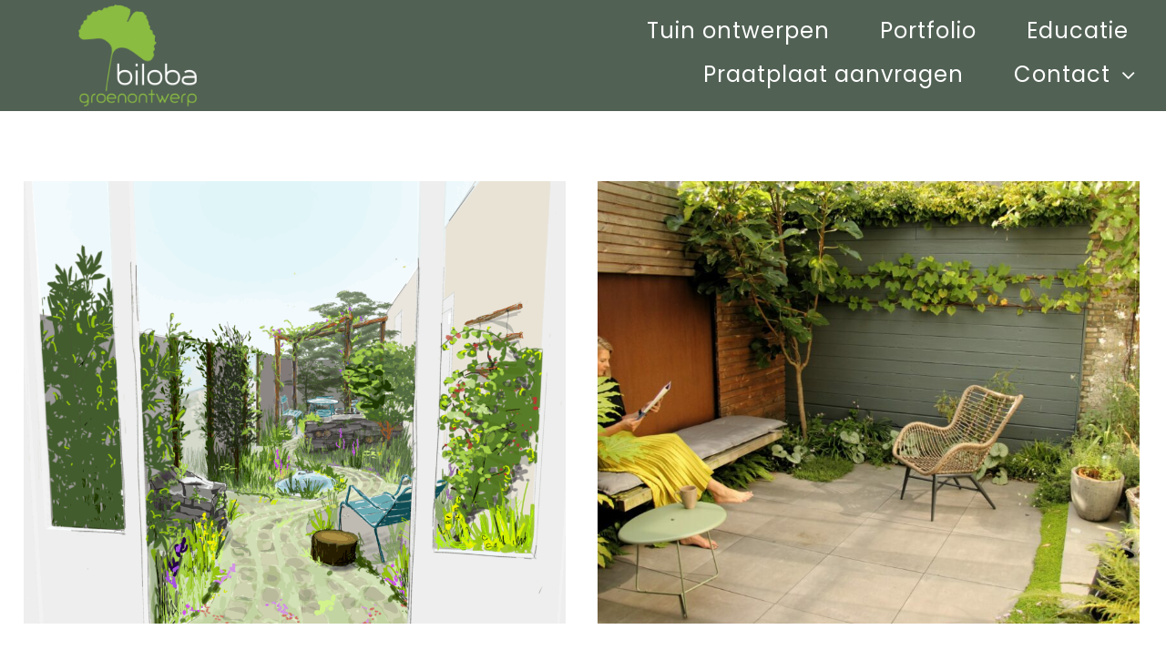

--- FILE ---
content_type: text/html; charset=UTF-8
request_url: https://bilobagroenontwerp.nl/projecten/
body_size: 25513
content:
<!DOCTYPE html>
<html class="avada-html-layout-wide avada-html-header-position-top avada-is-100-percent-template" lang="nl-NL" prefix="og: http://ogp.me/ns# fb: http://ogp.me/ns/fb#">
<head>
	<meta http-equiv="X-UA-Compatible" content="IE=edge" />
	<meta http-equiv="Content-Type" content="text/html; charset=utf-8"/>
	<meta name="viewport" content="width=device-width, initial-scale=1" />
	<link href="https://fonts.googleapis.com/css?family=Lato:100,100i,200,200i,300,300i,400,400i,500,500i,600,600i,700,700i,800,800i,900,900i%7COpen+Sans:100,100i,200,200i,300,300i,400,400i,500,500i,600,600i,700,700i,800,800i,900,900i%7CIndie+Flower:100,100i,200,200i,300,300i,400,400i,500,500i,600,600i,700,700i,800,800i,900,900i%7COswald:100,100i,200,200i,300,300i,400,400i,500,500i,600,600i,700,700i,800,800i,900,900i" rel="stylesheet"><meta name='robots' content='index, follow, max-image-preview:large, max-snippet:-1, max-video-preview:-1' />

	<!-- This site is optimized with the Yoast SEO plugin v26.7 - https://yoast.com/wordpress/plugins/seo/ -->
	<title>Ideeën opdoen voor je tuin? Laat je inspireren. | Biloba Groenontwerp</title>
	<meta name="description" content="Hoe klein de tuin ook is of hoe groot je wensen zijn, er is vaak veel meer mogelijk dan je denkt. Een waterdoorlatend terras, een boom in een 5 x 3 tuin..." />
	<link rel="canonical" href="https://bilobagroenontwerp.nl/projecten/" />
	<meta property="og:locale" content="nl_NL" />
	<meta property="og:type" content="article" />
	<meta property="og:title" content="Ideeën opdoen voor je tuin? Laat je inspireren. | Biloba Groenontwerp" />
	<meta property="og:description" content="Hoe klein de tuin ook is of hoe groot je wensen zijn, er is vaak veel meer mogelijk dan je denkt. Een waterdoorlatend terras, een boom in een 5 x 3 tuin..." />
	<meta property="og:url" content="https://bilobagroenontwerp.nl/projecten/" />
	<meta property="og:site_name" content="Biloba Groenontwerp" />
	<meta property="article:modified_time" content="2025-06-19T14:00:29+00:00" />
	<meta name="twitter:card" content="summary_large_image" />
	<meta name="twitter:label1" content="Geschatte leestijd" />
	<meta name="twitter:data1" content="4 minuten" />
	<script type="application/ld+json" class="yoast-schema-graph">{"@context":"https://schema.org","@graph":[{"@type":"WebPage","@id":"https://bilobagroenontwerp.nl/projecten/","url":"https://bilobagroenontwerp.nl/projecten/","name":"Ideeën opdoen voor je tuin? Laat je inspireren. | Biloba Groenontwerp","isPartOf":{"@id":"https://bilobagroenontwerp.nl/#website"},"datePublished":"2023-02-28T07:21:18+00:00","dateModified":"2025-06-19T14:00:29+00:00","description":"Hoe klein de tuin ook is of hoe groot je wensen zijn, er is vaak veel meer mogelijk dan je denkt. Een waterdoorlatend terras, een boom in een 5 x 3 tuin...","breadcrumb":{"@id":"https://bilobagroenontwerp.nl/projecten/#breadcrumb"},"inLanguage":"nl-NL","potentialAction":[{"@type":"ReadAction","target":["https://bilobagroenontwerp.nl/projecten/"]}]},{"@type":"BreadcrumbList","@id":"https://bilobagroenontwerp.nl/projecten/#breadcrumb","itemListElement":[{"@type":"ListItem","position":1,"name":"Home","item":"https://bilobagroenontwerp.nl/"},{"@type":"ListItem","position":2,"name":"Portfolio nieuwe stijl"}]},{"@type":"WebSite","@id":"https://bilobagroenontwerp.nl/#website","url":"https://bilobagroenontwerp.nl/","name":"Biloba Groenontwerp","description":"Tuinontwerp en beplantingsadvies Zuid Holland","potentialAction":[{"@type":"SearchAction","target":{"@type":"EntryPoint","urlTemplate":"https://bilobagroenontwerp.nl/?s={search_term_string}"},"query-input":{"@type":"PropertyValueSpecification","valueRequired":true,"valueName":"search_term_string"}}],"inLanguage":"nl-NL"}]}</script>
	<!-- / Yoast SEO plugin. -->


<link rel='dns-prefetch' href='//www.googletagmanager.com' />
<link rel="alternate" type="application/rss+xml" title="Biloba Groenontwerp &raquo; feed" href="https://bilobagroenontwerp.nl/feed/" />
<link rel="alternate" type="application/rss+xml" title="Biloba Groenontwerp &raquo; reacties feed" href="https://bilobagroenontwerp.nl/comments/feed/" />
					<link rel="shortcut icon" href="https://bilobagroenontwerp.nl/wp-content/uploads/2017/11/BG-favicon-32x32.png" type="image/x-icon" />
		
		
		
				<link rel="alternate" title="oEmbed (JSON)" type="application/json+oembed" href="https://bilobagroenontwerp.nl/wp-json/oembed/1.0/embed?url=https%3A%2F%2Fbilobagroenontwerp.nl%2Fprojecten%2F" />
<link rel="alternate" title="oEmbed (XML)" type="text/xml+oembed" href="https://bilobagroenontwerp.nl/wp-json/oembed/1.0/embed?url=https%3A%2F%2Fbilobagroenontwerp.nl%2Fprojecten%2F&#038;format=xml" />
		<style>
			.lazyload,
			.lazyloading {
				max-width: 100%;
			}
		</style>
						
		<meta property="og:locale" content="nl_NL"/>
		<meta property="og:type" content="article"/>
		<meta property="og:site_name" content="Biloba Groenontwerp"/>
		<meta property="og:title" content="Ideeën opdoen voor je tuin? Laat je inspireren. | Biloba Groenontwerp"/>
				<meta property="og:url" content="https://bilobagroenontwerp.nl/projecten/"/>
													<meta property="article:modified_time" content="2025-06-19T14:00:29+00:00"/>
											<meta property="og:image" content=""/>
		<meta property="og:image:width" content=""/>
		<meta property="og:image:height" content=""/>
		<meta property="og:image:type" content=""/>
				<style id='wp-img-auto-sizes-contain-inline-css' type='text/css'>
img:is([sizes=auto i],[sizes^="auto," i]){contain-intrinsic-size:3000px 1500px}
/*# sourceURL=wp-img-auto-sizes-contain-inline-css */
</style>

<link rel='stylesheet' id='layerslider-css' href='https://bilobagroenontwerp.nl/wp-content/plugins/LayerSlider/assets/static/layerslider/css/layerslider.css?ver=7.15.1' type='text/css' media='all' />
<style id='wp-emoji-styles-inline-css' type='text/css'>

	img.wp-smiley, img.emoji {
		display: inline !important;
		border: none !important;
		box-shadow: none !important;
		height: 1em !important;
		width: 1em !important;
		margin: 0 0.07em !important;
		vertical-align: -0.1em !important;
		background: none !important;
		padding: 0 !important;
	}
/*# sourceURL=wp-emoji-styles-inline-css */
</style>
<link rel='stylesheet' id='fb-widget-frontend-style-css' href='https://bilobagroenontwerp.nl/wp-content/plugins/facebook-pagelike-widget/assets/css/style.css?ver=1.0.0' type='text/css' media='all' />
<link rel='stylesheet' id='sr7css-css' href='//bilobagroenontwerp.nl/wp-content/plugins/revslider/public/css/sr7.css?ver=6.7.34' type='text/css' media='all' />
<link rel='stylesheet' id='fusion-dynamic-css-css' href='https://bilobagroenontwerp.nl/wp-content/uploads/fusion-styles/1fb8f00695fe503b5c26340baf03cdc4.min.css?ver=3.14' type='text/css' media='all' />
<script type="text/javascript" src="https://bilobagroenontwerp.nl/wp-includes/js/jquery/jquery.min.js?ver=3.7.1" id="jquery-core-js"></script>
<script type="text/javascript" src="https://bilobagroenontwerp.nl/wp-includes/js/jquery/jquery-migrate.min.js?ver=3.4.1" id="jquery-migrate-js"></script>
<script type="text/javascript" id="layerslider-utils-js-extra">
/* <![CDATA[ */
var LS_Meta = {"v":"7.15.1","fixGSAP":"1"};
//# sourceURL=layerslider-utils-js-extra
/* ]]> */
</script>
<script type="text/javascript" src="https://bilobagroenontwerp.nl/wp-content/plugins/LayerSlider/assets/static/layerslider/js/layerslider.utils.js?ver=7.15.1" id="layerslider-utils-js"></script>
<script type="text/javascript" src="https://bilobagroenontwerp.nl/wp-content/plugins/LayerSlider/assets/static/layerslider/js/layerslider.kreaturamedia.jquery.js?ver=7.15.1" id="layerslider-js"></script>
<script type="text/javascript" src="https://bilobagroenontwerp.nl/wp-content/plugins/LayerSlider/assets/static/layerslider/js/layerslider.transitions.js?ver=7.15.1" id="layerslider-transitions-js"></script>
<script type="text/javascript" src="//bilobagroenontwerp.nl/wp-content/plugins/revslider/public/js/libs/tptools.js?ver=6.7.34" id="tp-tools-js" async="async" data-wp-strategy="async"></script>
<script type="text/javascript" src="//bilobagroenontwerp.nl/wp-content/plugins/revslider/public/js/sr7.js?ver=6.7.34" id="sr7-js" async="async" data-wp-strategy="async"></script>
<meta name="generator" content="Powered by LayerSlider 7.15.1 - Build Heros, Sliders, and Popups. Create Animations and Beautiful, Rich Web Content as Easy as Never Before on WordPress." />
<!-- LayerSlider updates and docs at: https://layerslider.com -->
<link rel="https://api.w.org/" href="https://bilobagroenontwerp.nl/wp-json/" /><link rel="alternate" title="JSON" type="application/json" href="https://bilobagroenontwerp.nl/wp-json/wp/v2/pages/13990" /><meta name="generator" content="Site Kit by Google 1.170.0" />		<script>
			document.documentElement.className = document.documentElement.className.replace('no-js', 'js');
		</script>
				<style>
			.no-js img.lazyload {
				display: none;
			}

			figure.wp-block-image img.lazyloading {
				min-width: 150px;
			}

			.lazyload,
			.lazyloading {
				--smush-placeholder-width: 100px;
				--smush-placeholder-aspect-ratio: 1/1;
				width: var(--smush-image-width, var(--smush-placeholder-width)) !important;
				aspect-ratio: var(--smush-image-aspect-ratio, var(--smush-placeholder-aspect-ratio)) !important;
			}

						.lazyload, .lazyloading {
				opacity: 0;
			}

			.lazyloaded {
				opacity: 1;
				transition: opacity 400ms;
				transition-delay: 0ms;
			}

					</style>
		<style type="text/css" id="css-fb-visibility">@media screen and (max-width: 968px){.fusion-no-small-visibility{display:none !important;}body .sm-text-align-center{text-align:center !important;}body .sm-text-align-left{text-align:left !important;}body .sm-text-align-right{text-align:right !important;}body .sm-text-align-justify{text-align:justify !important;}body .sm-flex-align-center{justify-content:center !important;}body .sm-flex-align-flex-start{justify-content:flex-start !important;}body .sm-flex-align-flex-end{justify-content:flex-end !important;}body .sm-mx-auto{margin-left:auto !important;margin-right:auto !important;}body .sm-ml-auto{margin-left:auto !important;}body .sm-mr-auto{margin-right:auto !important;}body .fusion-absolute-position-small{position:absolute;top:auto;width:100%;}.awb-sticky.awb-sticky-small{ position: sticky; top: var(--awb-sticky-offset,0); }}@media screen and (min-width: 969px) and (max-width: 1044px){.fusion-no-medium-visibility{display:none !important;}body .md-text-align-center{text-align:center !important;}body .md-text-align-left{text-align:left !important;}body .md-text-align-right{text-align:right !important;}body .md-text-align-justify{text-align:justify !important;}body .md-flex-align-center{justify-content:center !important;}body .md-flex-align-flex-start{justify-content:flex-start !important;}body .md-flex-align-flex-end{justify-content:flex-end !important;}body .md-mx-auto{margin-left:auto !important;margin-right:auto !important;}body .md-ml-auto{margin-left:auto !important;}body .md-mr-auto{margin-right:auto !important;}body .fusion-absolute-position-medium{position:absolute;top:auto;width:100%;}.awb-sticky.awb-sticky-medium{ position: sticky; top: var(--awb-sticky-offset,0); }}@media screen and (min-width: 1045px){.fusion-no-large-visibility{display:none !important;}body .lg-text-align-center{text-align:center !important;}body .lg-text-align-left{text-align:left !important;}body .lg-text-align-right{text-align:right !important;}body .lg-text-align-justify{text-align:justify !important;}body .lg-flex-align-center{justify-content:center !important;}body .lg-flex-align-flex-start{justify-content:flex-start !important;}body .lg-flex-align-flex-end{justify-content:flex-end !important;}body .lg-mx-auto{margin-left:auto !important;margin-right:auto !important;}body .lg-ml-auto{margin-left:auto !important;}body .lg-mr-auto{margin-right:auto !important;}body .fusion-absolute-position-large{position:absolute;top:auto;width:100%;}.awb-sticky.awb-sticky-large{ position: sticky; top: var(--awb-sticky-offset,0); }}</style><style type="text/css">.recentcomments a{display:inline !important;padding:0 !important;margin:0 !important;}</style><link rel="preconnect" href="https://fonts.googleapis.com">
<link rel="preconnect" href="https://fonts.gstatic.com/" crossorigin>
<meta name="generator" content="Powered by Slider Revolution 6.7.34 - responsive, Mobile-Friendly Slider Plugin for WordPress with comfortable drag and drop interface." />
<script>
	window._tpt			??= {};
	window.SR7			??= {};
	_tpt.R				??= {};
	_tpt.R.fonts		??= {};
	_tpt.R.fonts.customFonts??= {};
	SR7.devMode			=  false;
	SR7.F 				??= {};
	SR7.G				??= {};
	SR7.LIB				??= {};
	SR7.E				??= {};
	SR7.E.gAddons		??= {};
	SR7.E.php 			??= {};
	SR7.E.nonce			= '8571fef724';
	SR7.E.ajaxurl		= 'https://bilobagroenontwerp.nl/wp-admin/admin-ajax.php';
	SR7.E.resturl		= 'https://bilobagroenontwerp.nl/wp-json/';
	SR7.E.slug_path		= 'revslider/revslider.php';
	SR7.E.slug			= 'revslider';
	SR7.E.plugin_url	= 'https://bilobagroenontwerp.nl/wp-content/plugins/revslider/';
	SR7.E.wp_plugin_url = 'https://bilobagroenontwerp.nl/wp-content/plugins/';
	SR7.E.revision		= '6.7.34';
	SR7.E.fontBaseUrl	= '';
	SR7.G.breakPoints 	= [1240,1024,778,480];
	SR7.E.modules 		= ['module','page','slide','layer','draw','animate','srtools','canvas','defaults','carousel','navigation','media','modifiers','migration'];
	SR7.E.libs 			= ['WEBGL'];
	SR7.E.css 			= ['csslp','cssbtns','cssfilters','cssnav','cssmedia'];
	SR7.E.resources		= {};
	SR7.E.ytnc			= false;
	SR7.JSON			??= {};
/*! Slider Revolution 7.0 - Page Processor */
!function(){"use strict";window.SR7??={},window._tpt??={},SR7.version="Slider Revolution 6.7.16",_tpt.getMobileZoom=()=>_tpt.is_mobile?document.documentElement.clientWidth/window.innerWidth:1,_tpt.getWinDim=function(t){_tpt.screenHeightWithUrlBar??=window.innerHeight;let e=SR7.F?.modal?.visible&&SR7.M[SR7.F.module.getIdByAlias(SR7.F.modal.requested)];_tpt.scrollBar=window.innerWidth!==document.documentElement.clientWidth||e&&window.innerWidth!==e.c.module.clientWidth,_tpt.winW=_tpt.getMobileZoom()*window.innerWidth-(_tpt.scrollBar||"prepare"==t?_tpt.scrollBarW??_tpt.mesureScrollBar():0),_tpt.winH=_tpt.getMobileZoom()*window.innerHeight,_tpt.winWAll=document.documentElement.clientWidth},_tpt.getResponsiveLevel=function(t,e){SR7.M[e];return _tpt.closestGE(t,_tpt.winWAll)},_tpt.mesureScrollBar=function(){let t=document.createElement("div");return t.className="RSscrollbar-measure",t.style.width="100px",t.style.height="100px",t.style.overflow="scroll",t.style.position="absolute",t.style.top="-9999px",document.body.appendChild(t),_tpt.scrollBarW=t.offsetWidth-t.clientWidth,document.body.removeChild(t),_tpt.scrollBarW},_tpt.loadCSS=async function(t,e,s){return s?_tpt.R.fonts.required[e].status=1:(_tpt.R[e]??={},_tpt.R[e].status=1),new Promise(((i,n)=>{if(_tpt.isStylesheetLoaded(t))s?_tpt.R.fonts.required[e].status=2:_tpt.R[e].status=2,i();else{const o=document.createElement("link");o.rel="stylesheet";let l="text",r="css";o["type"]=l+"/"+r,o.href=t,o.onload=()=>{s?_tpt.R.fonts.required[e].status=2:_tpt.R[e].status=2,i()},o.onerror=()=>{s?_tpt.R.fonts.required[e].status=3:_tpt.R[e].status=3,n(new Error(`Failed to load CSS: ${t}`))},document.head.appendChild(o)}}))},_tpt.addContainer=function(t){const{tag:e="div",id:s,class:i,datas:n,textContent:o,iHTML:l}=t,r=document.createElement(e);if(s&&""!==s&&(r.id=s),i&&""!==i&&(r.className=i),n)for(const[t,e]of Object.entries(n))"style"==t?r.style.cssText=e:r.setAttribute(`data-${t}`,e);return o&&(r.textContent=o),l&&(r.innerHTML=l),r},_tpt.collector=function(){return{fragment:new DocumentFragment,add(t){var e=_tpt.addContainer(t);return this.fragment.appendChild(e),e},append(t){t.appendChild(this.fragment)}}},_tpt.isStylesheetLoaded=function(t){let e=t.split("?")[0];return Array.from(document.querySelectorAll('link[rel="stylesheet"], link[rel="preload"]')).some((t=>t.href.split("?")[0]===e))},_tpt.preloader={requests:new Map,preloaderTemplates:new Map,show:function(t,e){if(!e||!t)return;const{type:s,color:i}=e;if(s<0||"off"==s)return;const n=`preloader_${s}`;let o=this.preloaderTemplates.get(n);o||(o=this.build(s,i),this.preloaderTemplates.set(n,o)),this.requests.has(t)||this.requests.set(t,{count:0});const l=this.requests.get(t);clearTimeout(l.timer),l.count++,1===l.count&&(l.timer=setTimeout((()=>{l.preloaderClone=o.cloneNode(!0),l.anim&&l.anim.kill(),void 0!==_tpt.gsap?l.anim=_tpt.gsap.fromTo(l.preloaderClone,1,{opacity:0},{opacity:1}):l.preloaderClone.classList.add("sr7-fade-in"),t.appendChild(l.preloaderClone)}),150))},hide:function(t){if(!this.requests.has(t))return;const e=this.requests.get(t);e.count--,e.count<0&&(e.count=0),e.anim&&e.anim.kill(),0===e.count&&(clearTimeout(e.timer),e.preloaderClone&&(e.preloaderClone.classList.remove("sr7-fade-in"),e.anim=_tpt.gsap.to(e.preloaderClone,.3,{opacity:0,onComplete:function(){e.preloaderClone.remove()}})))},state:function(t){if(!this.requests.has(t))return!1;return this.requests.get(t).count>0},build:(t,e="#ffffff",s="")=>{if(t<0||"off"===t)return null;const i=parseInt(t);if(t="prlt"+i,isNaN(i))return null;if(_tpt.loadCSS(SR7.E.plugin_url+"public/css/preloaders/t"+i+".css","preloader_"+t),isNaN(i)||i<6){const n=`background-color:${e}`,o=1===i||2==i?n:"",l=3===i||4==i?n:"",r=_tpt.collector();["dot1","dot2","bounce1","bounce2","bounce3"].forEach((t=>r.add({tag:"div",class:t,datas:{style:l}})));const d=_tpt.addContainer({tag:"sr7-prl",class:`${t} ${s}`,datas:{style:o}});return r.append(d),d}{let n={};if(7===i){let t;e.startsWith("#")?(t=e.replace("#",""),t=`rgba(${parseInt(t.substring(0,2),16)}, ${parseInt(t.substring(2,4),16)}, ${parseInt(t.substring(4,6),16)}, `):e.startsWith("rgb")&&(t=e.slice(e.indexOf("(")+1,e.lastIndexOf(")")).split(",").map((t=>t.trim())),t=`rgba(${t[0]}, ${t[1]}, ${t[2]}, `),t&&(n.style=`border-top-color: ${t}0.65); border-bottom-color: ${t}0.15); border-left-color: ${t}0.65); border-right-color: ${t}0.15)`)}else 12===i&&(n.style=`background:${e}`);const o=[10,0,4,2,5,9,0,4,4,2][i-6],l=_tpt.collector(),r=l.add({tag:"div",class:"sr7-prl-inner",datas:n});Array.from({length:o}).forEach((()=>r.appendChild(l.add({tag:"span",datas:{style:`background:${e}`}}))));const d=_tpt.addContainer({tag:"sr7-prl",class:`${t} ${s}`});return l.append(d),d}}},SR7.preLoader={show:(t,e)=>{"off"!==(SR7.M[t]?.settings?.pLoader?.type??"off")&&_tpt.preloader.show(e||SR7.M[t].c.module,SR7.M[t]?.settings?.pLoader??{color:"#fff",type:10})},hide:(t,e)=>{"off"!==(SR7.M[t]?.settings?.pLoader?.type??"off")&&_tpt.preloader.hide(e||SR7.M[t].c.module)},state:(t,e)=>_tpt.preloader.state(e||SR7.M[t].c.module)},_tpt.prepareModuleHeight=function(t){window.SR7.M??={},window.SR7.M[t.id]??={},"ignore"==t.googleFont&&(SR7.E.ignoreGoogleFont=!0);let e=window.SR7.M[t.id];if(null==_tpt.scrollBarW&&_tpt.mesureScrollBar(),e.c??={},e.states??={},e.settings??={},e.settings.size??={},t.fixed&&(e.settings.fixed=!0),e.c.module=document.querySelector("sr7-module#"+t.id),e.c.adjuster=e.c.module.getElementsByTagName("sr7-adjuster")[0],e.c.content=e.c.module.getElementsByTagName("sr7-content")[0],"carousel"==t.type&&(e.c.carousel=e.c.content.getElementsByTagName("sr7-carousel")[0]),null==e.c.module||null==e.c.module)return;t.plType&&t.plColor&&(e.settings.pLoader={type:t.plType,color:t.plColor}),void 0===t.plType||"off"===t.plType||SR7.preLoader.state(t.id)&&SR7.preLoader.state(t.id,e.c.module)||SR7.preLoader.show(t.id,e.c.module),_tpt.winW||_tpt.getWinDim("prepare"),_tpt.getWinDim();let s=""+e.c.module.dataset?.modal;"modal"==s||"true"==s||"undefined"!==s&&"false"!==s||(e.settings.size.fullWidth=t.size.fullWidth,e.LEV??=_tpt.getResponsiveLevel(window.SR7.G.breakPoints,t.id),t.vpt=_tpt.fillArray(t.vpt,5),e.settings.vPort=t.vpt[e.LEV],void 0!==t.el&&"720"==t.el[4]&&t.gh[4]!==t.el[4]&&"960"==t.el[3]&&t.gh[3]!==t.el[3]&&"768"==t.el[2]&&t.gh[2]!==t.el[2]&&delete t.el,e.settings.size.height=null==t.el||null==t.el[e.LEV]||0==t.el[e.LEV]||"auto"==t.el[e.LEV]?_tpt.fillArray(t.gh,5,-1):_tpt.fillArray(t.el,5,-1),e.settings.size.width=_tpt.fillArray(t.gw,5,-1),e.settings.size.minHeight=_tpt.fillArray(t.mh??[0],5,-1),e.cacheSize={fullWidth:e.settings.size?.fullWidth,fullHeight:e.settings.size?.fullHeight},void 0!==t.off&&(t.off?.t&&(e.settings.size.m??={})&&(e.settings.size.m.t=t.off.t),t.off?.b&&(e.settings.size.m??={})&&(e.settings.size.m.b=t.off.b),t.off?.l&&(e.settings.size.p??={})&&(e.settings.size.p.l=t.off.l),t.off?.r&&(e.settings.size.p??={})&&(e.settings.size.p.r=t.off.r),e.offsetPrepared=!0),_tpt.updatePMHeight(t.id,t,!0))},_tpt.updatePMHeight=(t,e,s)=>{let i=SR7.M[t];var n=i.settings.size.fullWidth?_tpt.winW:i.c.module.parentNode.offsetWidth;n=0===n||isNaN(n)?_tpt.winW:n;let o=i.settings.size.width[i.LEV]||i.settings.size.width[i.LEV++]||i.settings.size.width[i.LEV--]||n,l=i.settings.size.height[i.LEV]||i.settings.size.height[i.LEV++]||i.settings.size.height[i.LEV--]||0,r=i.settings.size.minHeight[i.LEV]||i.settings.size.minHeight[i.LEV++]||i.settings.size.minHeight[i.LEV--]||0;if(l="auto"==l?0:l,l=parseInt(l),"carousel"!==e.type&&(n-=parseInt(e.onw??0)||0),i.MP=!i.settings.size.fullWidth&&n<o||_tpt.winW<o?Math.min(1,n/o):1,e.size.fullScreen||e.size.fullHeight){let t=parseInt(e.fho)||0,s=(""+e.fho).indexOf("%")>-1;e.newh=_tpt.winH-(s?_tpt.winH*t/100:t)}else e.newh=i.MP*Math.max(l,r);if(e.newh+=(parseInt(e.onh??0)||0)+(parseInt(e.carousel?.pt)||0)+(parseInt(e.carousel?.pb)||0),void 0!==e.slideduration&&(e.newh=Math.max(e.newh,parseInt(e.slideduration)/3)),e.shdw&&_tpt.buildShadow(e.id,e),i.c.adjuster.style.height=e.newh+"px",i.c.module.style.height=e.newh+"px",i.c.content.style.height=e.newh+"px",i.states.heightPrepared=!0,i.dims??={},i.dims.moduleRect=i.c.module.getBoundingClientRect(),i.c.content.style.left="-"+i.dims.moduleRect.left+"px",!i.settings.size.fullWidth)return s&&requestAnimationFrame((()=>{n!==i.c.module.parentNode.offsetWidth&&_tpt.updatePMHeight(e.id,e)})),void _tpt.bgStyle(e.id,e,window.innerWidth==_tpt.winW,!0);_tpt.bgStyle(e.id,e,window.innerWidth==_tpt.winW,!0),requestAnimationFrame((function(){s&&requestAnimationFrame((()=>{n!==i.c.module.parentNode.offsetWidth&&_tpt.updatePMHeight(e.id,e)}))})),i.earlyResizerFunction||(i.earlyResizerFunction=function(){requestAnimationFrame((function(){_tpt.getWinDim(),_tpt.moduleDefaults(e.id,e),_tpt.updateSlideBg(t,!0)}))},window.addEventListener("resize",i.earlyResizerFunction))},_tpt.buildShadow=function(t,e){let s=SR7.M[t];null==s.c.shadow&&(s.c.shadow=document.createElement("sr7-module-shadow"),s.c.shadow.classList.add("sr7-shdw-"+e.shdw),s.c.content.appendChild(s.c.shadow))},_tpt.bgStyle=async(t,e,s,i,n)=>{const o=SR7.M[t];if((e=e??o.settings).fixed&&!o.c.module.classList.contains("sr7-top-fixed")&&(o.c.module.classList.add("sr7-top-fixed"),o.c.module.style.position="fixed",o.c.module.style.width="100%",o.c.module.style.top="0px",o.c.module.style.left="0px",o.c.module.style.pointerEvents="none",o.c.module.style.zIndex=5e3,o.c.content.style.pointerEvents="none"),null==o.c.bgcanvas){let t=document.createElement("sr7-module-bg"),l=!1;if("string"==typeof e?.bg?.color&&e?.bg?.color.includes("{"))if(_tpt.gradient&&_tpt.gsap)e.bg.color=_tpt.gradient.convert(e.bg.color);else try{let t=JSON.parse(e.bg.color);(t?.orig||t?.string)&&(e.bg.color=JSON.parse(e.bg.color))}catch(t){return}let r="string"==typeof e?.bg?.color?e?.bg?.color||"transparent":e?.bg?.color?.string??e?.bg?.color?.orig??e?.bg?.color?.color??"transparent";if(t.style["background"+(String(r).includes("grad")?"":"Color")]=r,("transparent"!==r||n)&&(l=!0),o.offsetPrepared&&(t.style.visibility="hidden"),e?.bg?.image?.src&&(t.style.backgroundImage=`url(${e?.bg?.image.src})`,t.style.backgroundSize=""==(e.bg.image?.size??"")?"cover":e.bg.image.size,t.style.backgroundPosition=e.bg.image.position,t.style.backgroundRepeat=""==e.bg.image.repeat||null==e.bg.image.repeat?"no-repeat":e.bg.image.repeat,l=!0),!l)return;o.c.bgcanvas=t,e.size.fullWidth?t.style.width=_tpt.winW-(s&&_tpt.winH<document.body.offsetHeight?_tpt.scrollBarW:0)+"px":i&&(t.style.width=o.c.module.offsetWidth+"px"),e.sbt?.use?o.c.content.appendChild(o.c.bgcanvas):o.c.module.appendChild(o.c.bgcanvas)}o.c.bgcanvas.style.height=void 0!==e.newh?e.newh+"px":("carousel"==e.type?o.dims.module.h:o.dims.content.h)+"px",o.c.bgcanvas.style.left=!s&&e.sbt?.use||o.c.bgcanvas.closest("SR7-CONTENT")?"0px":"-"+(o?.dims?.moduleRect?.left??0)+"px"},_tpt.updateSlideBg=function(t,e){const s=SR7.M[t];let i=s.settings;s?.c?.bgcanvas&&(i.size.fullWidth?s.c.bgcanvas.style.width=_tpt.winW-(e&&_tpt.winH<document.body.offsetHeight?_tpt.scrollBarW:0)+"px":preparing&&(s.c.bgcanvas.style.width=s.c.module.offsetWidth+"px"))},_tpt.moduleDefaults=(t,e)=>{let s=SR7.M[t];null!=s&&null!=s.c&&null!=s.c.module&&(s.dims??={},s.dims.moduleRect=s.c.module.getBoundingClientRect(),s.c.content.style.left="-"+s.dims.moduleRect.left+"px",s.c.content.style.width=_tpt.winW-_tpt.scrollBarW+"px","carousel"==e.type&&(s.c.module.style.overflow="visible"),_tpt.bgStyle(t,e,window.innerWidth==_tpt.winW))},_tpt.getOffset=t=>{var e=t.getBoundingClientRect(),s=window.pageXOffset||document.documentElement.scrollLeft,i=window.pageYOffset||document.documentElement.scrollTop;return{top:e.top+i,left:e.left+s}},_tpt.fillArray=function(t,e){let s,i;t=Array.isArray(t)?t:[t];let n=Array(e),o=t.length;for(i=0;i<t.length;i++)n[i+(e-o)]=t[i],null==s&&"#"!==t[i]&&(s=t[i]);for(let t=0;t<e;t++)void 0!==n[t]&&"#"!=n[t]||(n[t]=s),s=n[t];return n},_tpt.closestGE=function(t,e){let s=Number.MAX_VALUE,i=-1;for(let n=0;n<t.length;n++)t[n]-1>=e&&t[n]-1-e<s&&(s=t[n]-1-e,i=n);return++i}}();</script>
		<style type="text/css" id="wp-custom-css">
			.fusion-rollover-link, .fusion-rollover-gallery
{display:none!important}

.single-navigation a
{display:none!important}
/* Forceer Avada iLightbox om grote afbeeldingen toe te staan */
.ilightbox-holder,
.ilightbox-holder img {
  max-width: 95vw !important;
  max-height: 95vh !important;
  width: auto !important;
  height: auto !important;
}
		</style>
				<script type="text/javascript">
			var doc = document.documentElement;
			doc.setAttribute( 'data-useragent', navigator.userAgent );
		</script>
		
	<style id='global-styles-inline-css' type='text/css'>
:root{--wp--preset--aspect-ratio--square: 1;--wp--preset--aspect-ratio--4-3: 4/3;--wp--preset--aspect-ratio--3-4: 3/4;--wp--preset--aspect-ratio--3-2: 3/2;--wp--preset--aspect-ratio--2-3: 2/3;--wp--preset--aspect-ratio--16-9: 16/9;--wp--preset--aspect-ratio--9-16: 9/16;--wp--preset--color--black: #000000;--wp--preset--color--cyan-bluish-gray: #abb8c3;--wp--preset--color--white: #ffffff;--wp--preset--color--pale-pink: #f78da7;--wp--preset--color--vivid-red: #cf2e2e;--wp--preset--color--luminous-vivid-orange: #ff6900;--wp--preset--color--luminous-vivid-amber: #fcb900;--wp--preset--color--light-green-cyan: #7bdcb5;--wp--preset--color--vivid-green-cyan: #00d084;--wp--preset--color--pale-cyan-blue: #8ed1fc;--wp--preset--color--vivid-cyan-blue: #0693e3;--wp--preset--color--vivid-purple: #9b51e0;--wp--preset--color--awb-color-1: #ffffff;--wp--preset--color--awb-color-2: #e5e0cc;--wp--preset--color--awb-color-3: #9fc6c6;--wp--preset--color--awb-color-4: #8cbf42;--wp--preset--color--awb-color-5: #3a5928;--wp--preset--color--awb-color-6: #ea8c00;--wp--preset--color--awb-color-7: rgba(234,140,0,0.54);--wp--preset--color--awb-color-8: rgba(140,191,66,0.34);--wp--preset--color--awb-color-custom-15: rgba(58,89,40,0.5);--wp--preset--color--awb-color-custom-16: rgba(116,167,175,0.72);--wp--preset--color--awb-color-custom-17: #af4c00;--wp--preset--color--awb-color-custom-18: #aad75b;--wp--preset--color--awb-color-custom-1: #213524;--wp--preset--color--awb-color-custom-2: #7c9393;--wp--preset--color--awb-color-custom-3: rgba(116,167,175,0.39);--wp--preset--color--awb-color-custom-4: #ffffff;--wp--preset--gradient--vivid-cyan-blue-to-vivid-purple: linear-gradient(135deg,rgb(6,147,227) 0%,rgb(155,81,224) 100%);--wp--preset--gradient--light-green-cyan-to-vivid-green-cyan: linear-gradient(135deg,rgb(122,220,180) 0%,rgb(0,208,130) 100%);--wp--preset--gradient--luminous-vivid-amber-to-luminous-vivid-orange: linear-gradient(135deg,rgb(252,185,0) 0%,rgb(255,105,0) 100%);--wp--preset--gradient--luminous-vivid-orange-to-vivid-red: linear-gradient(135deg,rgb(255,105,0) 0%,rgb(207,46,46) 100%);--wp--preset--gradient--very-light-gray-to-cyan-bluish-gray: linear-gradient(135deg,rgb(238,238,238) 0%,rgb(169,184,195) 100%);--wp--preset--gradient--cool-to-warm-spectrum: linear-gradient(135deg,rgb(74,234,220) 0%,rgb(151,120,209) 20%,rgb(207,42,186) 40%,rgb(238,44,130) 60%,rgb(251,105,98) 80%,rgb(254,248,76) 100%);--wp--preset--gradient--blush-light-purple: linear-gradient(135deg,rgb(255,206,236) 0%,rgb(152,150,240) 100%);--wp--preset--gradient--blush-bordeaux: linear-gradient(135deg,rgb(254,205,165) 0%,rgb(254,45,45) 50%,rgb(107,0,62) 100%);--wp--preset--gradient--luminous-dusk: linear-gradient(135deg,rgb(255,203,112) 0%,rgb(199,81,192) 50%,rgb(65,88,208) 100%);--wp--preset--gradient--pale-ocean: linear-gradient(135deg,rgb(255,245,203) 0%,rgb(182,227,212) 50%,rgb(51,167,181) 100%);--wp--preset--gradient--electric-grass: linear-gradient(135deg,rgb(202,248,128) 0%,rgb(113,206,126) 100%);--wp--preset--gradient--midnight: linear-gradient(135deg,rgb(2,3,129) 0%,rgb(40,116,252) 100%);--wp--preset--font-size--small: 13.5px;--wp--preset--font-size--medium: 20px;--wp--preset--font-size--large: 27px;--wp--preset--font-size--x-large: 42px;--wp--preset--font-size--normal: 18px;--wp--preset--font-size--xlarge: 36px;--wp--preset--font-size--huge: 54px;--wp--preset--spacing--20: 0.44rem;--wp--preset--spacing--30: 0.67rem;--wp--preset--spacing--40: 1rem;--wp--preset--spacing--50: 1.5rem;--wp--preset--spacing--60: 2.25rem;--wp--preset--spacing--70: 3.38rem;--wp--preset--spacing--80: 5.06rem;--wp--preset--shadow--natural: 6px 6px 9px rgba(0, 0, 0, 0.2);--wp--preset--shadow--deep: 12px 12px 50px rgba(0, 0, 0, 0.4);--wp--preset--shadow--sharp: 6px 6px 0px rgba(0, 0, 0, 0.2);--wp--preset--shadow--outlined: 6px 6px 0px -3px rgb(255, 255, 255), 6px 6px rgb(0, 0, 0);--wp--preset--shadow--crisp: 6px 6px 0px rgb(0, 0, 0);}:where(.is-layout-flex){gap: 0.5em;}:where(.is-layout-grid){gap: 0.5em;}body .is-layout-flex{display: flex;}.is-layout-flex{flex-wrap: wrap;align-items: center;}.is-layout-flex > :is(*, div){margin: 0;}body .is-layout-grid{display: grid;}.is-layout-grid > :is(*, div){margin: 0;}:where(.wp-block-columns.is-layout-flex){gap: 2em;}:where(.wp-block-columns.is-layout-grid){gap: 2em;}:where(.wp-block-post-template.is-layout-flex){gap: 1.25em;}:where(.wp-block-post-template.is-layout-grid){gap: 1.25em;}.has-black-color{color: var(--wp--preset--color--black) !important;}.has-cyan-bluish-gray-color{color: var(--wp--preset--color--cyan-bluish-gray) !important;}.has-white-color{color: var(--wp--preset--color--white) !important;}.has-pale-pink-color{color: var(--wp--preset--color--pale-pink) !important;}.has-vivid-red-color{color: var(--wp--preset--color--vivid-red) !important;}.has-luminous-vivid-orange-color{color: var(--wp--preset--color--luminous-vivid-orange) !important;}.has-luminous-vivid-amber-color{color: var(--wp--preset--color--luminous-vivid-amber) !important;}.has-light-green-cyan-color{color: var(--wp--preset--color--light-green-cyan) !important;}.has-vivid-green-cyan-color{color: var(--wp--preset--color--vivid-green-cyan) !important;}.has-pale-cyan-blue-color{color: var(--wp--preset--color--pale-cyan-blue) !important;}.has-vivid-cyan-blue-color{color: var(--wp--preset--color--vivid-cyan-blue) !important;}.has-vivid-purple-color{color: var(--wp--preset--color--vivid-purple) !important;}.has-black-background-color{background-color: var(--wp--preset--color--black) !important;}.has-cyan-bluish-gray-background-color{background-color: var(--wp--preset--color--cyan-bluish-gray) !important;}.has-white-background-color{background-color: var(--wp--preset--color--white) !important;}.has-pale-pink-background-color{background-color: var(--wp--preset--color--pale-pink) !important;}.has-vivid-red-background-color{background-color: var(--wp--preset--color--vivid-red) !important;}.has-luminous-vivid-orange-background-color{background-color: var(--wp--preset--color--luminous-vivid-orange) !important;}.has-luminous-vivid-amber-background-color{background-color: var(--wp--preset--color--luminous-vivid-amber) !important;}.has-light-green-cyan-background-color{background-color: var(--wp--preset--color--light-green-cyan) !important;}.has-vivid-green-cyan-background-color{background-color: var(--wp--preset--color--vivid-green-cyan) !important;}.has-pale-cyan-blue-background-color{background-color: var(--wp--preset--color--pale-cyan-blue) !important;}.has-vivid-cyan-blue-background-color{background-color: var(--wp--preset--color--vivid-cyan-blue) !important;}.has-vivid-purple-background-color{background-color: var(--wp--preset--color--vivid-purple) !important;}.has-black-border-color{border-color: var(--wp--preset--color--black) !important;}.has-cyan-bluish-gray-border-color{border-color: var(--wp--preset--color--cyan-bluish-gray) !important;}.has-white-border-color{border-color: var(--wp--preset--color--white) !important;}.has-pale-pink-border-color{border-color: var(--wp--preset--color--pale-pink) !important;}.has-vivid-red-border-color{border-color: var(--wp--preset--color--vivid-red) !important;}.has-luminous-vivid-orange-border-color{border-color: var(--wp--preset--color--luminous-vivid-orange) !important;}.has-luminous-vivid-amber-border-color{border-color: var(--wp--preset--color--luminous-vivid-amber) !important;}.has-light-green-cyan-border-color{border-color: var(--wp--preset--color--light-green-cyan) !important;}.has-vivid-green-cyan-border-color{border-color: var(--wp--preset--color--vivid-green-cyan) !important;}.has-pale-cyan-blue-border-color{border-color: var(--wp--preset--color--pale-cyan-blue) !important;}.has-vivid-cyan-blue-border-color{border-color: var(--wp--preset--color--vivid-cyan-blue) !important;}.has-vivid-purple-border-color{border-color: var(--wp--preset--color--vivid-purple) !important;}.has-vivid-cyan-blue-to-vivid-purple-gradient-background{background: var(--wp--preset--gradient--vivid-cyan-blue-to-vivid-purple) !important;}.has-light-green-cyan-to-vivid-green-cyan-gradient-background{background: var(--wp--preset--gradient--light-green-cyan-to-vivid-green-cyan) !important;}.has-luminous-vivid-amber-to-luminous-vivid-orange-gradient-background{background: var(--wp--preset--gradient--luminous-vivid-amber-to-luminous-vivid-orange) !important;}.has-luminous-vivid-orange-to-vivid-red-gradient-background{background: var(--wp--preset--gradient--luminous-vivid-orange-to-vivid-red) !important;}.has-very-light-gray-to-cyan-bluish-gray-gradient-background{background: var(--wp--preset--gradient--very-light-gray-to-cyan-bluish-gray) !important;}.has-cool-to-warm-spectrum-gradient-background{background: var(--wp--preset--gradient--cool-to-warm-spectrum) !important;}.has-blush-light-purple-gradient-background{background: var(--wp--preset--gradient--blush-light-purple) !important;}.has-blush-bordeaux-gradient-background{background: var(--wp--preset--gradient--blush-bordeaux) !important;}.has-luminous-dusk-gradient-background{background: var(--wp--preset--gradient--luminous-dusk) !important;}.has-pale-ocean-gradient-background{background: var(--wp--preset--gradient--pale-ocean) !important;}.has-electric-grass-gradient-background{background: var(--wp--preset--gradient--electric-grass) !important;}.has-midnight-gradient-background{background: var(--wp--preset--gradient--midnight) !important;}.has-small-font-size{font-size: var(--wp--preset--font-size--small) !important;}.has-medium-font-size{font-size: var(--wp--preset--font-size--medium) !important;}.has-large-font-size{font-size: var(--wp--preset--font-size--large) !important;}.has-x-large-font-size{font-size: var(--wp--preset--font-size--x-large) !important;}
/*# sourceURL=global-styles-inline-css */
</style>
<link rel='stylesheet' id='wp-block-library-css' href='https://bilobagroenontwerp.nl/wp-includes/css/dist/block-library/style.min.css?ver=f3ac0b56e40284a88b24f8c2196cd52f' type='text/css' media='all' />
<style id='wp-block-library-inline-css' type='text/css'>
/*wp_block_styles_on_demand_placeholder:697292ef63d16*/
/*# sourceURL=wp-block-library-inline-css */
</style>
<style id='wp-block-library-theme-inline-css' type='text/css'>
.wp-block-audio :where(figcaption){color:#555;font-size:13px;text-align:center}.is-dark-theme .wp-block-audio :where(figcaption){color:#ffffffa6}.wp-block-audio{margin:0 0 1em}.wp-block-code{border:1px solid #ccc;border-radius:4px;font-family:Menlo,Consolas,monaco,monospace;padding:.8em 1em}.wp-block-embed :where(figcaption){color:#555;font-size:13px;text-align:center}.is-dark-theme .wp-block-embed :where(figcaption){color:#ffffffa6}.wp-block-embed{margin:0 0 1em}.blocks-gallery-caption{color:#555;font-size:13px;text-align:center}.is-dark-theme .blocks-gallery-caption{color:#ffffffa6}:root :where(.wp-block-image figcaption){color:#555;font-size:13px;text-align:center}.is-dark-theme :root :where(.wp-block-image figcaption){color:#ffffffa6}.wp-block-image{margin:0 0 1em}.wp-block-pullquote{border-bottom:4px solid;border-top:4px solid;color:currentColor;margin-bottom:1.75em}.wp-block-pullquote :where(cite),.wp-block-pullquote :where(footer),.wp-block-pullquote__citation{color:currentColor;font-size:.8125em;font-style:normal;text-transform:uppercase}.wp-block-quote{border-left:.25em solid;margin:0 0 1.75em;padding-left:1em}.wp-block-quote cite,.wp-block-quote footer{color:currentColor;font-size:.8125em;font-style:normal;position:relative}.wp-block-quote:where(.has-text-align-right){border-left:none;border-right:.25em solid;padding-left:0;padding-right:1em}.wp-block-quote:where(.has-text-align-center){border:none;padding-left:0}.wp-block-quote.is-large,.wp-block-quote.is-style-large,.wp-block-quote:where(.is-style-plain){border:none}.wp-block-search .wp-block-search__label{font-weight:700}.wp-block-search__button{border:1px solid #ccc;padding:.375em .625em}:where(.wp-block-group.has-background){padding:1.25em 2.375em}.wp-block-separator.has-css-opacity{opacity:.4}.wp-block-separator{border:none;border-bottom:2px solid;margin-left:auto;margin-right:auto}.wp-block-separator.has-alpha-channel-opacity{opacity:1}.wp-block-separator:not(.is-style-wide):not(.is-style-dots){width:100px}.wp-block-separator.has-background:not(.is-style-dots){border-bottom:none;height:1px}.wp-block-separator.has-background:not(.is-style-wide):not(.is-style-dots){height:2px}.wp-block-table{margin:0 0 1em}.wp-block-table td,.wp-block-table th{word-break:normal}.wp-block-table :where(figcaption){color:#555;font-size:13px;text-align:center}.is-dark-theme .wp-block-table :where(figcaption){color:#ffffffa6}.wp-block-video :where(figcaption){color:#555;font-size:13px;text-align:center}.is-dark-theme .wp-block-video :where(figcaption){color:#ffffffa6}.wp-block-video{margin:0 0 1em}:root :where(.wp-block-template-part.has-background){margin-bottom:0;margin-top:0;padding:1.25em 2.375em}
/*# sourceURL=/wp-includes/css/dist/block-library/theme.min.css */
</style>
<style id='classic-theme-styles-inline-css' type='text/css'>
/*! This file is auto-generated */
.wp-block-button__link{color:#fff;background-color:#32373c;border-radius:9999px;box-shadow:none;text-decoration:none;padding:calc(.667em + 2px) calc(1.333em + 2px);font-size:1.125em}.wp-block-file__button{background:#32373c;color:#fff;text-decoration:none}
/*# sourceURL=/wp-includes/css/classic-themes.min.css */
</style>
</head>

<body data-rsssl=1 class="wp-singular page-template page-template-100-width page-template-100-width-php page page-id-13990 wp-theme-Avada fusion-image-hovers fusion-pagination-sizing fusion-button_type-flat fusion-button_span-no fusion-button_gradient-linear avada-image-rollover-circle-yes avada-image-rollover-yes avada-image-rollover-direction-fade fusion-has-button-gradient dont-animate fusion-body ltr fusion-sticky-header avada-has-rev-slider-styles fusion-disable-outline fusion-sub-menu-fade mobile-logo-pos-left layout-wide-mode avada-has-boxed-modal-shadow-none layout-scroll-offset-full fusion-top-header menu-text-align-left mobile-menu-design-modern fusion-show-pagination-text fusion-header-layout-v1 avada-responsive avada-footer-fx-parallax-effect avada-menu-highlight-style-bar fusion-search-form-clean fusion-main-menu-search-overlay fusion-avatar-circle avada-sticky-shrinkage avada-dropdown-styles avada-blog-layout-medium avada-blog-archive-layout-medium avada-header-shadow-yes avada-menu-icon-position-right avada-has-megamenu-shadow avada-has-mainmenu-dropdown-divider avada-has-mobile-menu-search avada-has-main-nav-search-icon avada-has-100-footer avada-has-breadcrumb-mobile-hidden avada-has-titlebar-hide avada-has-pagination-padding avada-flyout-menu-direction-fade avada-ec-views-v1" data-awb-post-id="13990">
		<a class="skip-link screen-reader-text" href="#content">Ga naar inhoud</a>

	<div id="boxed-wrapper">
		
		<div id="wrapper" class="fusion-wrapper">
			<div id="home" style="position:relative;top:-1px;"></div>
												<div class="fusion-tb-header"><div class="fusion-fullwidth fullwidth-box fusion-builder-row-1 fusion-flex-container has-pattern-background has-mask-background hundred-percent-fullwidth non-hundred-percent-height-scrolling fusion-custom-z-index" style="--awb-background-position:left top;--awb-border-style:dashed;--awb-border-radius-top-left:0px;--awb-border-radius-top-right:0px;--awb-border-radius-bottom-right:0px;--awb-border-radius-bottom-left:0px;--awb-overflow:visible;--awb-z-index:10000;--awb-padding-top:3px;--awb-padding-bottom:3px;--awb-padding-left:0px;--awb-padding-top-medium:3px;--awb-padding-bottom-medium:3px;--awb-padding-top-small:0px;--awb-padding-right-small:10px;--awb-padding-bottom-small:0px;--awb-padding-left-small:10px;--awb-margin-top:0px;--awb-margin-bottom:0px;--awb-margin-bottom-small:0px;--awb-background-color:rgba(33,53,36,0.78);--awb-flex-wrap:nowrap;--awb-flex-wrap-small:nowrap;" ><div class="fusion-builder-row fusion-row fusion-flex-align-items-center fusion-flex-align-content-flex-start fusion-flex-justify-content-space-between fusion-flex-content-wrap" style="width:104% !important;max-width:104% !important;margin-left: calc(-4% / 2 );margin-right: calc(-4% / 2 );"><div class="fusion-layout-column fusion_builder_column fusion-builder-column-0 fusion_builder_column_1_3 1_3 fusion-flex-column fusion-flex-align-self-stretch fusion-column-inner-bg-wrapper" style="--awb-padding-top-small:3px;--awb-padding-bottom-small:3px;--awb-padding-left-small:10px;--awb-overflow:auto;--awb-inner-bg-size:cover;--awb-width-large:33.333333333333%;--awb-margin-top-large:0px;--awb-spacing-right-large:6.048%;--awb-margin-bottom-large:0px;--awb-spacing-left-large:11px;--awb-width-medium:25%;--awb-order-medium:0;--awb-spacing-right-medium:8.064%;--awb-spacing-left-medium:30px;--awb-width-small:50%;--awb-order-small:0;--awb-margin-top-small:1px;--awb-spacing-right-small:1.344%;--awb-margin-bottom-small:1px;--awb-spacing-left-small:0px;" data-scroll-devices="small-visibility,medium-visibility,large-visibility"><span class="fusion-column-inner-bg hover-type-none"><a class="fusion-column-anchor" href="https://bilobagroenontwerp.nl"><span class="fusion-column-inner-bg-image"></span></a></span><div class="fusion-column-wrapper fusion-column-has-shadow fusion-flex-justify-content-flex-start fusion-content-layout-row fusion-flex-align-items-center fusion-content-nowrap"><div class="fusion-image-element md-text-align-center fusion-no-small-visibility" style="text-align:left;--awb-margin-top:2px;--awb-margin-bottom:2px;--awb-margin-left:100px;--awb-margin-left-small:5px;--awb-sticky-max-width:0px;--awb-max-width:130px;--awb-caption-title-font-family:var(--h2_typography-font-family);--awb-caption-title-font-weight:var(--h2_typography-font-weight);--awb-caption-title-font-style:var(--h2_typography-font-style);--awb-caption-title-size:var(--h2_typography-font-size);--awb-caption-title-transform:var(--h2_typography-text-transform);--awb-caption-title-line-height:var(--h2_typography-line-height);--awb-caption-title-letter-spacing:var(--h2_typography-letter-spacing);"><span class=" fusion-imageframe imageframe-none imageframe-1 hover-type-none"><a href="https://bilobagroenontwerp.nl/wp-content/uploads/2017/11/BG_logo_dia_RGB-300x258.png" class="fusion-lightbox" data-rel="iLightbox[6773bfd08dcba78edb9]" data-title="BG_logo_dia_RGB" title="BG_logo_dia_RGB"><img fetchpriority="high" decoding="async" width="300" height="258" src="https://bilobagroenontwerp.nl/wp-content/uploads/2017/11/BG_logo_dia_RGB-300x258.png" alt class="img-responsive wp-image-13171"/></a></span></div><a class="fb-icon-element-1 fb-icon-element fontawesome-icon fa-home fas circle-no fusion-no-medium-visibility fusion-no-large-visibility fusion-text-flow fa-flip-horizontal fusion-link" style="--awb-font-size:23px;--awb-margin-left:30px;" href="https://bilobagroenontwerp.nl/" target="_self" aria-label="Link to https://bilobagroenontwerp.nl/"></a></div></div><div class="fusion-layout-column fusion_builder_column fusion-builder-column-1 fusion_builder_column_2_3 2_3 fusion-flex-column fusion-flex-align-self-flex-end" style="--awb-padding-left-small:40px;--awb-bg-size:cover;--awb-width-large:66.666666666667%;--awb-margin-top-large:0px;--awb-spacing-right-large:2.88%;--awb-margin-bottom-large:20px;--awb-spacing-left-large:2.88%;--awb-width-medium:75%;--awb-order-medium:0;--awb-spacing-right-medium:2.56%;--awb-spacing-left-medium:2.56%;--awb-width-small:50%;--awb-order-small:0;--awb-spacing-right-small:3.84%;--awb-margin-bottom-small:10px;--awb-spacing-left-small:3.84%;" data-scroll-devices="small-visibility,medium-visibility,large-visibility"><div class="fusion-column-wrapper fusion-column-has-shadow fusion-flex-justify-content-flex-end fusion-content-layout-row fusion-flex-align-items-flex-end"><nav class="awb-menu awb-menu_row awb-menu_em-hover mobile-mode-collapse-to-button awb-menu_icons-left awb-menu_dc-yes mobile-trigger-fullwidth-off awb-menu_mobile-toggle awb-menu_indent-right mobile-size-full-absolute loading mega-menu-loading collapse-enabled awb-menu_dropdown awb-menu_expand-right awb-menu_transition-fade" style="--awb-font-size:24px;--awb-gap:17px;--awb-align-items:flex-end;--awb-justify-content:flex-end;--awb-items-padding-right:3px;--awb-items-padding-left:35px;--awb-color:#ffffff;--awb-letter-spacing:1px;--awb-active-color:#ffffff;--awb-main-justify-content:flex-start;--awb-mobile-nav-button-align-hor:center;--awb-mobile-bg:rgba(255,255,255,0.45);--awb-mobile-color:#3a5928;--awb-mobile-nav-items-height:30;--awb-mobile-trigger-font-size:27px;--awb-trigger-padding-bottom:0px;--awb-trigger-padding-left:25px;--awb-mobile-trigger-color:#ffffff;--awb-mobile-trigger-background-color:rgba(255,255,255,0);--awb-mobile-nav-trigger-bottom-margin:20px;--awb-mobile-font-size:15px;--awb-mobile-justify:flex-end;--awb-mobile-caret-left:0;--awb-mobile-caret-right:auto;--awb-fusion-font-family-typography:&quot;Poppins&quot;;--awb-fusion-font-style-typography:normal;--awb-fusion-font-weight-typography:400;--awb-fusion-font-family-submenu-typography:inherit;--awb-fusion-font-style-submenu-typography:normal;--awb-fusion-font-weight-submenu-typography:400;--awb-fusion-font-family-mobile-typography:&quot;Open Sans&quot;;--awb-fusion-font-style-mobile-typography:normal;--awb-fusion-font-weight-mobile-typography:400;" aria-label="Nieuw Hoofdmenu" data-breakpoint="1044" data-count="0" data-transition-type="center-grow" data-transition-time="300" data-expand="right"><button type="button" class="awb-menu__m-toggle awb-menu__m-toggle_no-text" aria-expanded="false" aria-controls="menu-nieuw-hoofdmenu"><span class="awb-menu__m-toggle-inner"><span class="collapsed-nav-text"><span class="screen-reader-text">Toggle Navigation</span></span><span class="awb-menu__m-collapse-icon awb-menu__m-collapse-icon_no-text"><span class="awb-menu__m-collapse-icon-open awb-menu__m-collapse-icon-open_no-text fa-bars fas"></span><span class="awb-menu__m-collapse-icon-close awb-menu__m-collapse-icon-close_no-text fa-angle-up fas"></span></span></span></button><ul id="menu-nieuw-hoofdmenu" class="fusion-menu awb-menu__main-ul awb-menu__main-ul_row"><li  id="menu-item-15209"  class="menu-item menu-item-type-post_type menu-item-object-page menu-item-15209 awb-menu__li awb-menu__main-li awb-menu__main-li_regular"  data-item-id="15209"><span class="awb-menu__main-background-default awb-menu__main-background-default_center-grow"></span><span class="awb-menu__main-background-active awb-menu__main-background-active_center-grow"></span><a  href="https://bilobagroenontwerp.nl/tuinontwerpen/" class="awb-menu__main-a awb-menu__main-a_regular"><span class="menu-text">Tuin ontwerpen</span></a></li><li  id="menu-item-14306"  class="menu-item menu-item-type-post_type menu-item-object-page current-menu-item page_item page-item-13990 current_page_item menu-item-14306 awb-menu__li awb-menu__main-li awb-menu__main-li_regular"  data-item-id="14306"><span class="awb-menu__main-background-default awb-menu__main-background-default_center-grow"></span><span class="awb-menu__main-background-active awb-menu__main-background-active_center-grow"></span><a  href="https://bilobagroenontwerp.nl/projecten/" class="awb-menu__main-a awb-menu__main-a_regular" aria-current="page"><span class="menu-text">Portfolio</span></a></li><li  id="menu-item-15210"  class="menu-item menu-item-type-post_type menu-item-object-page menu-item-15210 awb-menu__li awb-menu__main-li awb-menu__main-li_regular"  data-item-id="15210"><span class="awb-menu__main-background-default awb-menu__main-background-default_center-grow"></span><span class="awb-menu__main-background-active awb-menu__main-background-active_center-grow"></span><a  href="https://bilobagroenontwerp.nl/educatie/" class="awb-menu__main-a awb-menu__main-a_regular"><span class="menu-text">Educatie</span></a></li><li  id="menu-item-15153"  class="menu-item menu-item-type-post_type menu-item-object-page menu-item-15153 awb-menu__li awb-menu__main-li awb-menu__main-li_regular"  data-item-id="15153"><span class="awb-menu__main-background-default awb-menu__main-background-default_center-grow"></span><span class="awb-menu__main-background-active awb-menu__main-background-active_center-grow"></span><a  href="https://bilobagroenontwerp.nl/praatplaat/" class="awb-menu__main-a awb-menu__main-a_regular"><span class="menu-text">Praatplaat aanvragen</span></a></li><li  id="menu-item-14307"  class="menu-item menu-item-type-post_type menu-item-object-page menu-item-has-children menu-item-14307 awb-menu__li awb-menu__main-li awb-menu__main-li_regular"  data-item-id="14307"><span class="awb-menu__main-background-default awb-menu__main-background-default_center-grow"></span><span class="awb-menu__main-background-active awb-menu__main-background-active_center-grow"></span><a  href="https://bilobagroenontwerp.nl/contact/" class="awb-menu__main-a awb-menu__main-a_regular"><span class="menu-text">Contact</span><span class="awb-menu__open-nav-submenu-hover"></span></a><button type="button" aria-label="Open submenu of Contact" aria-expanded="false" class="awb-menu__open-nav-submenu_mobile awb-menu__open-nav-submenu_main"></button><ul class="awb-menu__sub-ul awb-menu__sub-ul_main"><li  id="menu-item-14308"  class="menu-item menu-item-type-post_type menu-item-object-page menu-item-14308 awb-menu__li awb-menu__sub-li" ><a  href="https://bilobagroenontwerp.nl/over-natuurrijk-tuinontwerpen/" class="awb-menu__sub-a"><span>Over</span></a></li></ul></li></ul></nav></div></div></div></div>
</div>		<div id="sliders-container" class="fusion-slider-visibility">
					</div>
											
			
						<main id="main" class="clearfix width-100">
				<div class="fusion-row" style="max-width:100%;">
<section id="content" class="full-width">
					<div id="post-13990" class="post-13990 page type-page status-publish hentry">
			<span class="entry-title rich-snippet-hidden">Portfolio nieuwe stijl</span><span class="vcard rich-snippet-hidden"><span class="fn"><a href="https://bilobagroenontwerp.nl/author/mariskavanbergen_099b65fq/" title="Berichten van Mariska van Bergen &#124; Biloba Groenontwerp" rel="author">Mariska van Bergen &#124; Biloba Groenontwerp</a></span></span><span class="updated rich-snippet-hidden">2025-06-19T14:00:29+00:00</span>						<div class="post-content">
				<div class="fusion-fullwidth fullwidth-box fusion-builder-row-2 fusion-flex-container has-pattern-background has-mask-background nonhundred-percent-fullwidth non-hundred-percent-height-scrolling fusion-custom-z-index" style="--link_color: rgba(140,191,66,0);--awb-border-radius-top-left:0px;--awb-border-radius-top-right:0px;--awb-border-radius-bottom-right:0px;--awb-border-radius-bottom-left:0px;--awb-z-index:8000;--awb-padding-top:1px;--awb-padding-right:50px;--awb-padding-bottom:0px;--awb-padding-left:50px;--awb-padding-top-medium:0px;--awb-padding-right-medium:30px;--awb-padding-left-medium:30px;--awb-padding-top-small:7px;--awb-padding-right-small:16px;--awb-padding-left-small:0px;--awb-margin-top:74px;--awb-margin-bottom:0px;--awb-margin-top-medium:30px;--awb-margin-top-small:116px;--awb-flex-wrap:wrap;" ><div class="fusion-builder-row fusion-row fusion-flex-align-items-flex-start fusion-flex-justify-content-space-evenly fusion-flex-content-wrap" style="max-width:1456px;margin-left: calc(-4% / 2 );margin-right: calc(-4% / 2 );"><div class="fusion-layout-column fusion_builder_column fusion-builder-column-2 fusion_builder_column_1_1 1_1 fusion-flex-column fusion-flex-align-self-flex-start" style="--awb-padding-top-small:0px;--awb-padding-right-small:21px;--awb-padding-left-small:23px;--awb-bg-size:cover;--awb-width-large:100%;--awb-margin-top-large:2px;--awb-spacing-right-large:0.192%;--awb-margin-bottom-large:20px;--awb-spacing-left-large:0%;--awb-width-medium:100%;--awb-order-medium:0;--awb-margin-top-medium:49px;--awb-spacing-right-medium:1.92%;--awb-spacing-left-medium:1.92%;--awb-width-small:100%;--awb-order-small:0;--awb-margin-top-small:19px;--awb-spacing-right-small:0%;--awb-spacing-left-small:1.92%;"><div class="fusion-column-wrapper fusion-column-has-shadow fusion-flex-justify-content-flex-start fusion-content-layout-column"><div class="fusion-recent-works fusion-portfolio-element fusion-portfolio fusion-portfolio-1 fusion-portfolio-masonry fusion-portfolio-paging-infinite fusion-portfolio-two fusion-portfolio-no_text fusion-portfolio-rollover" style="margin-top:20px px;" data-id="-rw-1" data-columns="two"><style type="text/css">.fusion-portfolio-1 .fusion-portfolio-wrapper .fusion-col-spacing{padding:17.5px;}</style><div class="fusion-portfolio-wrapper" id="fusion-portfolio-1" data-picturesize="auto" data-pages="1" style="margin:-17.5px;"><article class="fusion-portfolio-post fusion-grid-sizer"></article><article id="portfolio-1-post-15411" class="fusion-portfolio-post fusion-col-spacing post-15411 fusion-element-grid"><div class="fusion-portfolio-content-wrapper" style="border:none;"><span class="entry-title rich-snippet-hidden">Een tuin om je in te verwonderen</span><span class="vcard rich-snippet-hidden"><span class="fn"><a href="https://bilobagroenontwerp.nl/author/mariskavanbergen_099b65fq/" title="Berichten van Mariska van Bergen &#124; Biloba Groenontwerp" rel="author">Mariska van Bergen &#124; Biloba Groenontwerp</a></span></span><span class="updated rich-snippet-hidden">2025-06-19T14:01:51+00:00</span><div  class="fusion-masonry-element-container fusion-image-wrapper lazyload" style="background-image:inherit;padding-top:calc((100% + 35px) * 0.8 - 17.5px);" aria-haspopup="true" data-bg-image="url(https://bilobagroenontwerp.nl/wp-content/uploads/2025/06/Schermafbeelding-2025-04-23-om-09.36.15.jpeg-e1750340405718.png)">
				<img decoding="async" width="1000" height="849" data-src="https://bilobagroenontwerp.nl/wp-content/uploads/2025/06/Schermafbeelding-2025-04-23-om-09.36.15.jpeg-e1750340405718.png" class="attachment-full size-full wp-post-image lazyload" alt="Sfeerimpressie van een groene stadstuin" src="[data-uri]" style="--smush-placeholder-width: 1000px; --smush-placeholder-aspect-ratio: 1000/849;" /><div class="fusion-rollover">
	<div class="fusion-rollover-content">

				
		
												<h4 class="fusion-rollover-title">
					<a class="fusion-rollover-title-link" href="https://bilobagroenontwerp.nl/portfolio/een-smalle-tuin-met-optische-illusie-en-heel-veel-variatie-in-beplanting/">
						Een tuin om je in te verwonderen					</a>
				</h4>
			
								
		
						<a class="fusion-link-wrapper" href="https://bilobagroenontwerp.nl/portfolio/een-smalle-tuin-met-optische-illusie-en-heel-veel-variatie-in-beplanting/" aria-label="Een tuin om je in te verwonderen"></a>
	</div>
</div>
</div>
</div></article><article id="portfolio-1-post-15047" class="fusion-portfolio-post buurttuin gemeenschappelijke-tuin grote-tuin moestuin natuurrijke-tuin fusion-col-spacing post-15047 fusion-element-landscape fusion-element-portrait"><div class="fusion-portfolio-content-wrapper" style="border:none;"><span class="entry-title rich-snippet-hidden">Een buurttuin vol leven (in aanleg)</span><span class="vcard rich-snippet-hidden"><span class="fn"><a href="https://bilobagroenontwerp.nl/author/mariskavanbergen_099b65fq/" title="Berichten van Mariska van Bergen &#124; Biloba Groenontwerp" rel="author">Mariska van Bergen &#124; Biloba Groenontwerp</a></span></span><span class="updated rich-snippet-hidden">2025-06-19T13:32:07+00:00</span><div  class="fusion-masonry-element-container fusion-image-wrapper lazyload" style="background-image:inherit;padding-top:calc((100% + 35px) * 0.8);" aria-haspopup="true" data-bg-image="url(https://bilobagroenontwerp.nl/wp-content/uploads/2019/03/sfeerbeeld-moestuin-50.jpg)">
				<img decoding="async" width="2048" height="1535" data-src="https://bilobagroenontwerp.nl/wp-content/uploads/2019/03/sfeerbeeld-moestuin-50.jpg" class="attachment-full size-full wp-post-image lazyload" alt="" data-srcset="https://bilobagroenontwerp.nl/wp-content/uploads/2019/03/sfeerbeeld-moestuin-50-200x150.jpg 200w, https://bilobagroenontwerp.nl/wp-content/uploads/2019/03/sfeerbeeld-moestuin-50-400x300.jpg 400w, https://bilobagroenontwerp.nl/wp-content/uploads/2019/03/sfeerbeeld-moestuin-50-600x450.jpg 600w, https://bilobagroenontwerp.nl/wp-content/uploads/2019/03/sfeerbeeld-moestuin-50-800x600.jpg 800w, https://bilobagroenontwerp.nl/wp-content/uploads/2019/03/sfeerbeeld-moestuin-50-1200x899.jpg 1200w, https://bilobagroenontwerp.nl/wp-content/uploads/2019/03/sfeerbeeld-moestuin-50.jpg 2048w" data-sizes="(min-width: 2200px) 100vw, (min-width: 640px) 1400px," src="[data-uri]" style="--smush-placeholder-width: 2048px; --smush-placeholder-aspect-ratio: 2048/1535;" /><div class="fusion-rollover">
	<div class="fusion-rollover-content">

														<a class="fusion-rollover-link" href="https://bilobagroenontwerp.nl/portfolio/een-buurttuin-vol-leven/">Een buurttuin vol leven (in aanleg)</a>
			
														
								
													<div class="fusion-rollover-sep"></div>
				
																		<a class="fusion-rollover-gallery" href="https://bilobagroenontwerp.nl/wp-content/uploads/2019/03/sfeerbeeld-moestuin-50.jpg" data-options="" data-id="15047" data-rel="iLightbox[gallery15047]" data-title="sfeerbeeld moestuin (50)" data-caption="">
						Gallery					</a>
					<div class="fusion-portfolio-gallery-hidden"><a href="https://bilobagroenontwerp.nl/wp-content/uploads/2025/05/Morpholio-tekening-Wadi.jpeg" data-rel="iLightbox[gallery15047]" title="Morpholio tekening Wadi" data-title="Morpholio tekening Wadi" data-caption=""></a><a href="https://bilobagroenontwerp.nl/wp-content/uploads/2025/05/Kas.png" data-rel="iLightbox[gallery15047]" title="Kas" data-title="Kas" data-caption=""></a><a href="https://bilobagroenontwerp.nl/wp-content/uploads/2025/06/A0-board-Dichtbij-1920x-.jpg" data-rel="iLightbox[gallery15047]" title="A0 board Dichtbij 1920x" data-title="A0 board Dichtbij 1920x" data-caption=""></a><a href="https://bilobagroenontwerp.nl/wp-content/uploads/2021/12/IMG_4713-e1748094824806.jpeg" data-rel="iLightbox[gallery15047]" title="IMG_4713" data-title="IMG_4713" data-caption=""></a><a href="https://bilobagroenontwerp.nl/wp-content/uploads/2016/07/Wilgenscherm-met-kamperfoelie-scaled-e1748335525635.jpeg" data-rel="iLightbox[gallery15047]" title="Wilgenscherm met kamperfoelie" data-title="Wilgenscherm met kamperfoelie" data-caption=""></a></div>									
		
												<h4 class="fusion-rollover-title">
					<a class="fusion-rollover-title-link" href="https://bilobagroenontwerp.nl/portfolio/een-buurttuin-vol-leven/">
						Een buurttuin vol leven (in aanleg)					</a>
				</h4>
			
								
		
						<a class="fusion-link-wrapper" href="https://bilobagroenontwerp.nl/portfolio/een-buurttuin-vol-leven/" aria-label="Een buurttuin vol leven (in aanleg)"></a>
	</div>
</div>
</div>
</div></article><article id="portfolio-1-post-13436" class="fusion-portfolio-post kleine-tuin fusion-col-spacing post-13436 fusion-element-grid"><div class="fusion-portfolio-content-wrapper" style="border:none;"><span class="entry-title rich-snippet-hidden">Groene patio in hartje Delft</span><span class="vcard rich-snippet-hidden"><span class="fn"><a href="https://bilobagroenontwerp.nl/author/mariskavanbergen_099b65fq/" title="Berichten van Mariska van Bergen &#124; Biloba Groenontwerp" rel="author">Mariska van Bergen &#124; Biloba Groenontwerp</a></span></span><span class="updated rich-snippet-hidden">2025-06-19T13:19:44+00:00</span><div  class="fusion-masonry-element-container fusion-image-wrapper lazyload" style="background-image:inherit;padding-top:calc((100% + 35px) * 0.8 - 17.5px);" aria-haspopup="true" data-bg-image="url(https://bilobagroenontwerp.nl/wp-content/uploads/2024/01/Patio-centrum-Delft-3-scaled-e1708522571693.jpg)">
				<img decoding="async" width="1024" height="689" data-src="https://bilobagroenontwerp.nl/wp-content/uploads/2024/01/Patio-centrum-Delft-3-scaled-e1708522571693.jpg" class="attachment-full size-full wp-post-image lazyload" alt="" src="[data-uri]" style="--smush-placeholder-width: 1024px; --smush-placeholder-aspect-ratio: 1024/689;" /><div class="fusion-rollover">
	<div class="fusion-rollover-content">

														<a class="fusion-rollover-link" href="https://bilobagroenontwerp.nl/portfolio/groene-patio-waarin-oud-en-nieuw-bij-elkaar-komen/">Groene patio in hartje Delft</a>
			
														
								
													<div class="fusion-rollover-sep"></div>
				
																		<a class="fusion-rollover-gallery" href="https://bilobagroenontwerp.nl/wp-content/uploads/2024/01/Patio-centrum-Delft-3-scaled-e1708522571693.jpg" data-options="" data-id="13436" data-rel="iLightbox[gallery13436]" data-title="Patio centrum Delft 3" data-caption="">
						Gallery					</a>
					<div class="fusion-portfolio-gallery-hidden"><a href="https://bilobagroenontwerp.nl/wp-content/uploads/2024/01/patio-centrum-Delft-scaled.jpg" data-rel="iLightbox[gallery13436]" title="patio centrum Delft" data-title="patio centrum Delft" data-caption=""></a><a href="https://bilobagroenontwerp.nl/wp-content/uploads/2024/01/patio-centrum-Delft-5-scaled.jpg" data-rel="iLightbox[gallery13436]" title="patio centrum Delft 5" data-title="patio centrum Delft 5" data-caption=""></a><a href="https://bilobagroenontwerp.nl/wp-content/uploads/2024/01/Patio-centrum-Delft-6-scaled.jpg" data-rel="iLightbox[gallery13436]" title="Patio centrum Delft 6" data-title="Patio centrum Delft 6" data-caption=""></a><a href="https://bilobagroenontwerp.nl/wp-content/uploads/2024/01/patio-centrum-Delft-2.jpg" data-rel="iLightbox[gallery13436]" title="patio centrum Delft 2" data-title="patio centrum Delft 2" data-caption=""></a></div>									
		
												<h4 class="fusion-rollover-title">
					<a class="fusion-rollover-title-link" href="https://bilobagroenontwerp.nl/portfolio/groene-patio-waarin-oud-en-nieuw-bij-elkaar-komen/">
						Groene patio in hartje Delft					</a>
				</h4>
			
								
		
						<a class="fusion-link-wrapper" href="https://bilobagroenontwerp.nl/portfolio/groene-patio-waarin-oud-en-nieuw-bij-elkaar-komen/" aria-label="Groene patio in hartje Delft"></a>
	</div>
</div>
</div>
</div></article><article id="portfolio-1-post-14457" class="fusion-portfolio-post kleine-tuin fusion-col-spacing post-14457 fusion-element-grid"><div class="fusion-portfolio-content-wrapper" style="border:none;"><span class="entry-title rich-snippet-hidden">Stropdastuin in Rotterdam</span><span class="vcard rich-snippet-hidden"><span class="fn"><a href="https://bilobagroenontwerp.nl/author/mariskavanbergen_099b65fq/" title="Berichten van Mariska van Bergen &#124; Biloba Groenontwerp" rel="author">Mariska van Bergen &#124; Biloba Groenontwerp</a></span></span><span class="updated rich-snippet-hidden">2025-06-19T12:49:41+00:00</span><div  class="fusion-masonry-element-container fusion-image-wrapper lazyload" style="background-image:inherit;padding-top:calc((100% + 35px) * 0.8 - 17.5px);" aria-haspopup="true" data-bg-image="url(https://bilobagroenontwerp.nl/wp-content/uploads/2024/02/beplanting-langs-pad-stropdastuin-2.jpg)">
				<img decoding="async" width="1000" height="667" data-src="https://bilobagroenontwerp.nl/wp-content/uploads/2024/02/beplanting-langs-pad-stropdastuin-2.jpg" class="attachment-full size-full wp-post-image lazyload" alt="" data-srcset="https://bilobagroenontwerp.nl/wp-content/uploads/2024/02/beplanting-langs-pad-stropdastuin-2-200x133.jpg 200w, https://bilobagroenontwerp.nl/wp-content/uploads/2024/02/beplanting-langs-pad-stropdastuin-2-400x267.jpg 400w, https://bilobagroenontwerp.nl/wp-content/uploads/2024/02/beplanting-langs-pad-stropdastuin-2-600x400.jpg 600w, https://bilobagroenontwerp.nl/wp-content/uploads/2024/02/beplanting-langs-pad-stropdastuin-2-800x534.jpg 800w, https://bilobagroenontwerp.nl/wp-content/uploads/2024/02/beplanting-langs-pad-stropdastuin-2.jpg 1000w" data-sizes="(min-width: 2200px) 100vw, (min-width: 752px) 683px, (min-width: 640px) 752px," src="[data-uri]" style="--smush-placeholder-width: 1000px; --smush-placeholder-aspect-ratio: 1000/667;" /><div class="fusion-rollover">
	<div class="fusion-rollover-content">

														<a class="fusion-rollover-link" href="https://bilobagroenontwerp.nl/portfolio/groene-patio-waarin-oud-en-nieuw-bij-elkaar-komen-2-2-2/">Stropdastuin in Rotterdam</a>
			
														
								
													<div class="fusion-rollover-sep"></div>
				
																		<a class="fusion-rollover-gallery" href="https://bilobagroenontwerp.nl/wp-content/uploads/2024/02/beplanting-langs-pad-stropdastuin-2.jpg" data-options="" data-id="14457" data-rel="iLightbox[gallery14457]" data-title="beplanting langs pad stropdastuin 2" data-caption="">
						Gallery					</a>
					<div class="fusion-portfolio-gallery-hidden"><a href="https://bilobagroenontwerp.nl/wp-content/uploads/2024/02/stropdastuin-pad.jpg" data-rel="iLightbox[gallery14457]" title="stropdastuin pad" data-title="stropdastuin pad" data-caption=""></a><a href="https://bilobagroenontwerp.nl/wp-content/uploads/2024/02/waterelement-stropdastuin.jpg" data-rel="iLightbox[gallery14457]" title="waterelement stropdastuin" data-title="waterelement stropdastuin" data-caption=""></a><a href="https://bilobagroenontwerp.nl/wp-content/uploads/2024/02/Cortenstaal-pizzaoven.jpg" data-rel="iLightbox[gallery14457]" title="Cortenstaal pizzaoven" data-title="Cortenstaal pizzaoven" data-caption=""></a><a href="https://bilobagroenontwerp.nl/wp-content/uploads/2024/02/Stropdastuin-eetterras-gem.jpg" data-rel="iLightbox[gallery14457]" title="Stropdastuin eetterras gem" data-title="Stropdastuin eetterras gem" data-caption=""></a><a href="https://bilobagroenontwerp.nl/wp-content/uploads/2024/02/beplanting-langs-pad-stropdastuin.jpg" data-rel="iLightbox[gallery14457]" title="beplanting langs pad stropdastuin" data-title="beplanting langs pad stropdastuin" data-caption=""></a><a href="https://bilobagroenontwerp.nl/wp-content/uploads/2024/02/Natuurlijke-beplanting-bij-de-cortenstaal-waterbak.jpg" data-rel="iLightbox[gallery14457]" title="Natuurlijke beplanting bij de cortenstaal waterbak" data-title="Natuurlijke beplanting bij de cortenstaal waterbak" data-caption=""></a><a href="https://bilobagroenontwerp.nl/wp-content/uploads/2024/01/Mooie-materiaalmix-cortenstaal-met-grint.jpg" data-rel="iLightbox[gallery14457]" title="Mooie materiaalmix cortenstaal met grint" data-title="Mooie materiaalmix cortenstaal met grint" data-caption=""></a><a href="https://bilobagroenontwerp.nl/wp-content/uploads/2024/02/Rotterdam-STropdastuin-bovenaanzicht.jpg" data-rel="iLightbox[gallery14457]" title="Rotterdam STropdastuin bovenaanzicht" data-title="Rotterdam STropdastuin bovenaanzicht" data-caption=""></a><a href="https://bilobagroenontwerp.nl/wp-content/uploads/2024/02/stropdastuin-voor-aanvang-aanleg.jpg" data-rel="iLightbox[gallery14457]" title="stropdastuin voor aanvang aanleg" data-title="stropdastuin voor aanvang aanleg" data-caption=""></a></div>									
		
												<h4 class="fusion-rollover-title">
					<a class="fusion-rollover-title-link" href="https://bilobagroenontwerp.nl/portfolio/groene-patio-waarin-oud-en-nieuw-bij-elkaar-komen-2-2-2/">
						Stropdastuin in Rotterdam					</a>
				</h4>
			
								
		
						<a class="fusion-link-wrapper" href="https://bilobagroenontwerp.nl/portfolio/groene-patio-waarin-oud-en-nieuw-bij-elkaar-komen-2-2-2/" aria-label="Stropdastuin in Rotterdam"></a>
	</div>
</div>
</div>
</div></article><article id="portfolio-1-post-14351" class="fusion-portfolio-post kleine-tuin fusion-col-spacing post-14351 fusion-element-grid"><div class="fusion-portfolio-content-wrapper" style="border:none;"><span class="entry-title rich-snippet-hidden">Vrolijke gezinstuin</span><span class="vcard rich-snippet-hidden"><span class="fn"><a href="https://bilobagroenontwerp.nl/author/mariskavanbergen_099b65fq/" title="Berichten van Mariska van Bergen &#124; Biloba Groenontwerp" rel="author">Mariska van Bergen &#124; Biloba Groenontwerp</a></span></span><span class="updated rich-snippet-hidden">2024-03-05T11:26:18+00:00</span><div  class="fusion-masonry-element-container fusion-image-wrapper lazyload" style="background-image:inherit;padding-top:calc((100% + 35px) * 0.8 - 17.5px);" aria-haspopup="true" data-bg-image="url(https://bilobagroenontwerp.nl/wp-content/uploads/2024/01/Den-Hoorn-Slingertuin-Vitis-Glory-Boskoop-met-heerlijke-druiven.jpg)">
				<img decoding="async" width="1280" height="983" data-src="https://bilobagroenontwerp.nl/wp-content/uploads/2024/01/Den-Hoorn-Slingertuin-Vitis-Glory-Boskoop-met-heerlijke-druiven.jpg" class="attachment-full size-full wp-post-image lazyload" alt="" data-srcset="https://bilobagroenontwerp.nl/wp-content/uploads/2024/01/Den-Hoorn-Slingertuin-Vitis-Glory-Boskoop-met-heerlijke-druiven-200x154.jpg 200w, https://bilobagroenontwerp.nl/wp-content/uploads/2024/01/Den-Hoorn-Slingertuin-Vitis-Glory-Boskoop-met-heerlijke-druiven-400x307.jpg 400w, https://bilobagroenontwerp.nl/wp-content/uploads/2024/01/Den-Hoorn-Slingertuin-Vitis-Glory-Boskoop-met-heerlijke-druiven-600x461.jpg 600w, https://bilobagroenontwerp.nl/wp-content/uploads/2024/01/Den-Hoorn-Slingertuin-Vitis-Glory-Boskoop-met-heerlijke-druiven-800x614.jpg 800w, https://bilobagroenontwerp.nl/wp-content/uploads/2024/01/Den-Hoorn-Slingertuin-Vitis-Glory-Boskoop-met-heerlijke-druiven-1200x922.jpg 1200w, https://bilobagroenontwerp.nl/wp-content/uploads/2024/01/Den-Hoorn-Slingertuin-Vitis-Glory-Boskoop-met-heerlijke-druiven.jpg 1280w" data-sizes="(min-width: 2200px) 100vw, (min-width: 752px) 683px, (min-width: 640px) 752px," src="[data-uri]" style="--smush-placeholder-width: 1280px; --smush-placeholder-aspect-ratio: 1280/983;" /><div class="fusion-rollover">
	<div class="fusion-rollover-content">

														<a class="fusion-rollover-link" href="https://bilobagroenontwerp.nl/portfolio/groene-patio-waarin-oud-en-nieuw-bij-elkaar-komen-2/">Vrolijke gezinstuin</a>
			
														
								
													<div class="fusion-rollover-sep"></div>
				
																		<a class="fusion-rollover-gallery" href="https://bilobagroenontwerp.nl/wp-content/uploads/2024/01/Den-Hoorn-Slingertuin-Vitis-Glory-Boskoop-met-heerlijke-druiven.jpg" data-options="" data-id="14351" data-rel="iLightbox[gallery14351]" data-title="Den Hoorn Slingertuin Vitis Glory Boskoop met heerlijke druiven" data-caption="">
						Gallery					</a>
					<div class="fusion-portfolio-gallery-hidden"><a href="https://bilobagroenontwerp.nl/wp-content/uploads/2024/01/Den-Hoorn-Slingertuin-langbloeiers.jpg" data-rel="iLightbox[gallery14351]" title="Den Hoorn Slingertuin langbloeiers" data-title="Den Hoorn Slingertuin langbloeiers" data-caption=""></a><a href="https://bilobagroenontwerp.nl/wp-content/uploads/2024/01/Den-Hoorn-Slingertuin-slingertouwen.jpg" data-rel="iLightbox[gallery14351]" title="Den Hoorn Slingertuin slingertouwen" data-title="Den Hoorn Slingertuin slingertouwen" data-caption=""></a><a href="https://bilobagroenontwerp.nl/wp-content/uploads/2024/01/Den-Hoorn-Slingertuin-tegelmuurtje-in-de-border.jpg" data-rel="iLightbox[gallery14351]" title="Den Hoorn Slingertuin tegelmuurtje in de border" data-title="Den Hoorn Slingertuin tegelmuurtje in de border" data-caption=""></a><a href="https://bilobagroenontwerp.nl/wp-content/uploads/2024/01/Den-Hoorn-Slingertuin-planten-Echinacea-en-Stipa.jpg" data-rel="iLightbox[gallery14351]" title="Den Hoorn Slingertuin planten Echinacea en Stipa" data-title="Den Hoorn Slingertuin planten Echinacea en Stipa" data-caption=""></a><a href="https://bilobagroenontwerp.nl/wp-content/uploads/2024/01/Den-Hoorn-Slingertuin-2-1.jpg" data-rel="iLightbox[gallery14351]" title="Den Hoorn Slingertuin 2" data-title="Den Hoorn Slingertuin 2" data-caption=""></a><a href="https://bilobagroenontwerp.nl/wp-content/uploads/2024/01/Den-Hoorn-Slingertuin-Loungeterras.jpg" data-rel="iLightbox[gallery14351]" title="Den Hoorn Slingertuin Loungeterras" data-title="Den Hoorn Slingertuin Loungeterras" data-caption=""></a><a href="https://bilobagroenontwerp.nl/wp-content/uploads/2024/01/Den-Hoorn-Slingertuin-oude-situatie.jpg" data-rel="iLightbox[gallery14351]" title="Den Hoorn Slingertuin oude situatie" data-title="Den Hoorn Slingertuin oude situatie" data-caption=""></a></div>									
		
												<h4 class="fusion-rollover-title">
					<a class="fusion-rollover-title-link" href="https://bilobagroenontwerp.nl/portfolio/groene-patio-waarin-oud-en-nieuw-bij-elkaar-komen-2/">
						Vrolijke gezinstuin					</a>
				</h4>
			
								
		
						<a class="fusion-link-wrapper" href="https://bilobagroenontwerp.nl/portfolio/groene-patio-waarin-oud-en-nieuw-bij-elkaar-komen-2/" aria-label="Vrolijke gezinstuin"></a>
	</div>
</div>
</div>
</div></article><article id="portfolio-1-post-14128" class="fusion-portfolio-post biodiversiteit kleine-tuin tuin-aan-het-water wadi waterdoorlatend fusion-col-spacing post-14128 fusion-element-grid"><div class="fusion-portfolio-content-wrapper" style="border:none;"><span class="entry-title rich-snippet-hidden">Achtertuin met wadi</span><span class="vcard rich-snippet-hidden"><span class="fn"><a href="https://bilobagroenontwerp.nl/author/mariskavanbergen_099b65fq/" title="Berichten van Mariska van Bergen &#124; Biloba Groenontwerp" rel="author">Mariska van Bergen &#124; Biloba Groenontwerp</a></span></span><span class="updated rich-snippet-hidden">2024-03-05T11:23:48+00:00</span><div  class="fusion-masonry-element-container fusion-image-wrapper lazyload" style="background-image:inherit;padding-top:calc((100% + 35px) * 0.8 - 17.5px);" aria-haspopup="true" data-bg-image="url(https://bilobagroenontwerp.nl/wp-content/uploads/2024/01/IMG_3676-scaled-e1706026382932.jpg)">
				<img decoding="async" width="1000" height="667" data-src="https://bilobagroenontwerp.nl/wp-content/uploads/2024/01/IMG_3676-scaled-e1706026382932.jpg" class="attachment-full size-full wp-post-image lazyload" alt="" src="[data-uri]" style="--smush-placeholder-width: 1000px; --smush-placeholder-aspect-ratio: 1000/667;" /><div class="fusion-rollover">
	<div class="fusion-rollover-content">

				
		
												<h4 class="fusion-rollover-title">
					<a class="fusion-rollover-title-link" href="https://bilobagroenontwerp.nl/portfolio/achtertuin-met-wadi/">
						Achtertuin met wadi					</a>
				</h4>
			
								
		
						<a class="fusion-link-wrapper" href="https://bilobagroenontwerp.nl/portfolio/achtertuin-met-wadi/" aria-label="Achtertuin met wadi"></a>
	</div>
</div>
</div>
</div></article><article id="portfolio-1-post-13845" class="fusion-portfolio-post fusion-col-spacing post-13845 fusion-element-grid"><div class="fusion-portfolio-content-wrapper" style="border:none;"><span class="entry-title rich-snippet-hidden">Daktuin met twee terrassen in hartje Delft</span><span class="vcard rich-snippet-hidden"><span class="fn"><a href="https://bilobagroenontwerp.nl/author/mariskavanbergen_099b65fq/" title="Berichten van Mariska van Bergen &#124; Biloba Groenontwerp" rel="author">Mariska van Bergen &#124; Biloba Groenontwerp</a></span></span><span class="updated rich-snippet-hidden">2024-03-05T11:22:39+00:00</span><div  class="fusion-masonry-element-container fusion-image-wrapper lazyload" style="background-image:inherit;padding-top:calc((100% + 35px) * 0.8 - 17.5px);" aria-haspopup="true" data-bg-image="url(https://bilobagroenontwerp.nl/wp-content/uploads/2024/01/Daktuin-loungehoek.jpg)">
				<img decoding="async" width="1280" height="887" data-src="https://bilobagroenontwerp.nl/wp-content/uploads/2024/01/Daktuin-loungehoek.jpg" class="attachment-full size-full wp-post-image lazyload" alt="" data-srcset="https://bilobagroenontwerp.nl/wp-content/uploads/2024/01/Daktuin-loungehoek-200x139.jpg 200w, https://bilobagroenontwerp.nl/wp-content/uploads/2024/01/Daktuin-loungehoek-400x277.jpg 400w, https://bilobagroenontwerp.nl/wp-content/uploads/2024/01/Daktuin-loungehoek-600x416.jpg 600w, https://bilobagroenontwerp.nl/wp-content/uploads/2024/01/Daktuin-loungehoek-800x554.jpg 800w, https://bilobagroenontwerp.nl/wp-content/uploads/2024/01/Daktuin-loungehoek-1200x832.jpg 1200w, https://bilobagroenontwerp.nl/wp-content/uploads/2024/01/Daktuin-loungehoek.jpg 1280w" data-sizes="(min-width: 2200px) 100vw, (min-width: 752px) 683px, (min-width: 640px) 752px," src="[data-uri]" style="--smush-placeholder-width: 1280px; --smush-placeholder-aspect-ratio: 1280/887;" /><div class="fusion-rollover">
	<div class="fusion-rollover-content">

														<a class="fusion-rollover-link" href="https://bilobagroenontwerp.nl/portfolio/daktuin-met-twee-terrassen-en-fraai-uitzicht/">Daktuin met twee terrassen in hartje Delft</a>
			
														
								
													<div class="fusion-rollover-sep"></div>
				
																		<a class="fusion-rollover-gallery" href="https://bilobagroenontwerp.nl/wp-content/uploads/2024/01/Daktuin-loungehoek.jpg" data-options="" data-id="13845" data-rel="iLightbox[gallery13845]" data-title="Daktuin loungehoek" data-caption="">
						Gallery					</a>
					<div class="fusion-portfolio-gallery-hidden"><a href="https://bilobagroenontwerp.nl/wp-content/uploads/2021/10/Dakterras-achillea-verbena-stipa-en-salvia.jpg" data-rel="iLightbox[gallery13845]" title="Dakterras achillea verbena stipa en salvia" data-title="Dakterras achillea verbena stipa en salvia" data-caption=""></a><a href="https://bilobagroenontwerp.nl/wp-content/uploads/2024/01/Daktuin-lichtstraat-in-vlonderpad.jpg" data-rel="iLightbox[gallery13845]" title="Daktuin lichtstraat in vlonderpad" data-title="Daktuin lichtstraat in vlonderpad" data-caption=""></a><a href="https://bilobagroenontwerp.nl/wp-content/uploads/2021/10/Dakterras-verlichtte-afstap.jpg" data-rel="iLightbox[gallery13845]" title="Dakterras verlichtte afstap" data-title="Dakterras verlichtte afstap" data-caption=""></a><a href="https://bilobagroenontwerp.nl/wp-content/uploads/2024/01/daktuin-pergola-met-eethoek.jpg" data-rel="iLightbox[gallery13845]" title="daktuin pergola met eethoek" data-title="daktuin pergola met eethoek" data-caption=""></a><a href="https://bilobagroenontwerp.nl/wp-content/uploads/2024/01/Trap-naar-daktuin-met-lichtstraat.jpg" data-rel="iLightbox[gallery13845]" title="Trap naar daktuin met lichtstraat" data-title="Trap naar daktuin met lichtstraat" data-caption=""></a><a href="https://bilobagroenontwerp.nl/wp-content/uploads/2024/01/Daktuin-vlonderpad-richting-kerktoren.jpg" data-rel="iLightbox[gallery13845]" title="Daktuin vlonderpad richting kerktoren" data-title="Daktuin vlonderpad richting kerktoren" data-caption=""></a></div>									
		
												<h4 class="fusion-rollover-title">
					<a class="fusion-rollover-title-link" href="https://bilobagroenontwerp.nl/portfolio/daktuin-met-twee-terrassen-en-fraai-uitzicht/">
						Daktuin met twee terrassen in hartje Delft					</a>
				</h4>
			
								
		
						<a class="fusion-link-wrapper" href="https://bilobagroenontwerp.nl/portfolio/daktuin-met-twee-terrassen-en-fraai-uitzicht/" aria-label="Daktuin met twee terrassen in hartje Delft"></a>
	</div>
</div>
</div>
</div></article><article id="portfolio-1-post-14743" class="fusion-portfolio-post fusion-col-spacing post-14743 fusion-element-grid"><div class="fusion-portfolio-content-wrapper" style="border:none;"><span class="entry-title rich-snippet-hidden">Nieuwe beplanting</span><span class="vcard rich-snippet-hidden"><span class="fn"><a href="https://bilobagroenontwerp.nl/author/mariskavanbergen_099b65fq/" title="Berichten van Mariska van Bergen &#124; Biloba Groenontwerp" rel="author">Mariska van Bergen &#124; Biloba Groenontwerp</a></span></span><span class="updated rich-snippet-hidden">2024-03-05T11:18:24+00:00</span><div  class="fusion-masonry-element-container fusion-image-wrapper lazyload" style="background-image:inherit;padding-top:calc((100% + 35px) * 0.8 - 17.5px);" aria-haspopup="true" data-bg-image="url(https://bilobagroenontwerp.nl/wp-content/uploads/2024/03/De-Look-1.jpg)">
				<img decoding="async" width="1200" height="798" data-src="https://bilobagroenontwerp.nl/wp-content/uploads/2024/03/De-Look-1.jpg" class="attachment-full size-full wp-post-image lazyload" alt="" data-srcset="https://bilobagroenontwerp.nl/wp-content/uploads/2024/03/De-Look-1-200x133.jpg 200w, https://bilobagroenontwerp.nl/wp-content/uploads/2024/03/De-Look-1-400x266.jpg 400w, https://bilobagroenontwerp.nl/wp-content/uploads/2024/03/De-Look-1-600x399.jpg 600w, https://bilobagroenontwerp.nl/wp-content/uploads/2024/03/De-Look-1-800x532.jpg 800w, https://bilobagroenontwerp.nl/wp-content/uploads/2024/03/De-Look-1.jpg 1200w" data-sizes="(min-width: 2200px) 100vw, (min-width: 752px) 683px, (min-width: 640px) 752px," src="[data-uri]" style="--smush-placeholder-width: 1200px; --smush-placeholder-aspect-ratio: 1200/798;" /><div class="fusion-rollover">
	<div class="fusion-rollover-content">

														<a class="fusion-rollover-link" href="https://bilobagroenontwerp.nl/portfolio/kleurrijke-beplanting-voor-een-zon-en-schaduwtuin/">Nieuwe beplanting</a>
			
														
								
													<div class="fusion-rollover-sep"></div>
				
																		<a class="fusion-rollover-gallery" href="https://bilobagroenontwerp.nl/wp-content/uploads/2024/03/De-Look-1.jpg" data-options="" data-id="14743" data-rel="iLightbox[gallery14743]" data-title="De Look 1" data-caption="">
						Gallery					</a>
					<div class="fusion-portfolio-gallery-hidden"><a href="https://bilobagroenontwerp.nl/wp-content/uploads/2024/03/De-Look3.jpg" data-rel="iLightbox[gallery14743]" title="De Look3" data-title="De Look3" data-caption=""></a><a href="https://bilobagroenontwerp.nl/wp-content/uploads/2024/03/De-Look-2.jpg" data-rel="iLightbox[gallery14743]" title="De Look 2" data-title="De Look 2" data-caption=""></a><a href="https://bilobagroenontwerp.nl/wp-content/uploads/2024/03/De-Look5.jpg" data-rel="iLightbox[gallery14743]" title="De Look5" data-title="De Look5" data-caption=""></a><a href="https://bilobagroenontwerp.nl/wp-content/uploads/2024/03/De-Look-4-1-e1748013626835.jpg" data-rel="iLightbox[gallery14743]" title="De Look 4" data-title="De Look 4" data-caption=""></a></div>									
		
												<h4 class="fusion-rollover-title">
					<a class="fusion-rollover-title-link" href="https://bilobagroenontwerp.nl/portfolio/kleurrijke-beplanting-voor-een-zon-en-schaduwtuin/">
						Nieuwe beplanting					</a>
				</h4>
			
								
		
						<a class="fusion-link-wrapper" href="https://bilobagroenontwerp.nl/portfolio/kleurrijke-beplanting-voor-een-zon-en-schaduwtuin/" aria-label="Nieuwe beplanting"></a>
	</div>
</div>
</div>
</div></article><article id="portfolio-1-post-12759" class="fusion-portfolio-post fusion-col-spacing post-12759 fusion-element-grid"><div class="fusion-portfolio-content-wrapper" style="border:none;"><span class="entry-title rich-snippet-hidden">Familietuin aan het water: spelen, tuinieren en loungen in één</span><span class="vcard rich-snippet-hidden"><span class="fn"><a href="https://bilobagroenontwerp.nl/author/mariskavanbergen_099b65fq/" title="Berichten van Mariska van Bergen &#124; Biloba Groenontwerp" rel="author">Mariska van Bergen &#124; Biloba Groenontwerp</a></span></span><span class="updated rich-snippet-hidden">2024-03-05T09:35:05+00:00</span><div  class="fusion-masonry-element-container fusion-image-wrapper lazyload" style="background-image:inherit;padding-top:calc((100% + 35px) * 0.8 - 17.5px);" aria-haspopup="true" data-bg-image="url(https://bilobagroenontwerp.nl/wp-content/uploads/2017/02/spelend-kind-bij-watergoot-2.jpg)">
				<img decoding="async" width="1440" height="1556" data-src="https://bilobagroenontwerp.nl/wp-content/uploads/2017/02/spelend-kind-bij-watergoot-2.jpg" class="attachment-full size-full wp-post-image lazyload" alt="" data-srcset="https://bilobagroenontwerp.nl/wp-content/uploads/2017/02/spelend-kind-bij-watergoot-2-200x216.jpg 200w, https://bilobagroenontwerp.nl/wp-content/uploads/2017/02/spelend-kind-bij-watergoot-2-400x432.jpg 400w, https://bilobagroenontwerp.nl/wp-content/uploads/2017/02/spelend-kind-bij-watergoot-2-600x648.jpg 600w, https://bilobagroenontwerp.nl/wp-content/uploads/2017/02/spelend-kind-bij-watergoot-2-800x864.jpg 800w, https://bilobagroenontwerp.nl/wp-content/uploads/2017/02/spelend-kind-bij-watergoot-2-1200x1297.jpg 1200w, https://bilobagroenontwerp.nl/wp-content/uploads/2017/02/spelend-kind-bij-watergoot-2.jpg 1440w" data-sizes="(min-width: 2200px) 100vw, (min-width: 752px) 683px, (min-width: 640px) 752px," src="[data-uri]" style="--smush-placeholder-width: 1440px; --smush-placeholder-aspect-ratio: 1440/1556;" /><div class="fusion-rollover">
	<div class="fusion-rollover-content">

														<a class="fusion-rollover-link" href="https://bilobagroenontwerp.nl/portfolio/gezinstuin-aan-het-water/">Familietuin aan het water: spelen, tuinieren en loungen in één</a>
			
														
								
													<div class="fusion-rollover-sep"></div>
				
																		<a class="fusion-rollover-gallery" href="https://bilobagroenontwerp.nl/wp-content/uploads/2017/02/spelend-kind-bij-watergoot-2.jpg" data-options="" data-id="12759" data-rel="iLightbox[gallery12759]" data-title="spelend kind bij watergoot 2" data-caption="">
						Gallery					</a>
					<div class="fusion-portfolio-gallery-hidden"><a href="https://bilobagroenontwerp.nl/wp-content/uploads/2017/02/20180308_150246-1-e1520518810515.jpg" data-rel="iLightbox[gallery12759]" title="Spelen met natuurlijke materialen" data-title="Spelen met natuurlijke materialen" data-caption="Heerlijke speelplek met kokossnippers en een super boomstronk."></a><a href="https://bilobagroenontwerp.nl/wp-content/uploads/2017/02/20170708_121824-1-e1520518876337.jpg" data-rel="iLightbox[gallery12759]" title="Voor de bijtjes" data-title="Voor de bijtjes" data-caption="Vrolijke beplanting. "></a><a href="https://bilobagroenontwerp.nl/wp-content/uploads/2017/01/Familietuin-met-waterloop-e1486640793396.jpg" data-rel="iLightbox[gallery12759]" title="Familietuin aan het water - vlonderpad en terras van halfverharding" data-title="Familietuin aan het water - vlonderpad en terras van halfverharding" data-caption="De tuin is klaar. "></a><a href="https://bilobagroenontwerp.nl/wp-content/uploads/2017/02/20170411_124401-e1496409778742.jpg" data-rel="iLightbox[gallery12759]" title="Vroegbloeiende Phlox" data-title="Vroegbloeiende Phlox" data-caption=""></a><a href="https://bilobagroenontwerp.nl/wp-content/uploads/2017/06/20170602_151635-e1496409879501.jpg" data-rel="iLightbox[gallery12759]" title="De lente is net begonnen, maar de hangmat is al bevestigd." data-title="De lente is net begonnen, maar de hangmat is al bevestigd." data-caption=""></a></div>									
		
												<h4 class="fusion-rollover-title">
					<a class="fusion-rollover-title-link" href="https://bilobagroenontwerp.nl/portfolio/gezinstuin-aan-het-water/">
						Familietuin aan het water: spelen, tuinieren en loungen in één					</a>
				</h4>
			
								
		
						<a class="fusion-link-wrapper" href="https://bilobagroenontwerp.nl/portfolio/gezinstuin-aan-het-water/" aria-label="Familietuin aan het water: spelen, tuinieren en loungen in één"></a>
	</div>
</div>
</div>
</div></article><article id="portfolio-1-post-13493" class="fusion-portfolio-post fusion-col-spacing post-13493 fusion-element-grid"><div class="fusion-portfolio-content-wrapper" style="border:none;"><span class="entry-title rich-snippet-hidden">Duintuin in Hoek van Holland</span><span class="vcard rich-snippet-hidden"><span class="fn"><a href="https://bilobagroenontwerp.nl/author/mariskavanbergen_099b65fq/" title="Berichten van Mariska van Bergen &#124; Biloba Groenontwerp" rel="author">Mariska van Bergen &#124; Biloba Groenontwerp</a></span></span><span class="updated rich-snippet-hidden">2024-03-05T09:32:21+00:00</span><div  class="fusion-masonry-element-container fusion-image-wrapper lazyload" style="background-image:inherit;padding-top:calc((100% + 35px) * 0.8 - 17.5px);" aria-haspopup="true" data-bg-image="url(https://bilobagroenontwerp.nl/wp-content/uploads/2024/02/duintuin-overkapping.jpg)">
				<img decoding="async" width="1000" height="667" data-src="https://bilobagroenontwerp.nl/wp-content/uploads/2024/02/duintuin-overkapping.jpg" class="attachment-full size-full wp-post-image lazyload" alt="" data-srcset="https://bilobagroenontwerp.nl/wp-content/uploads/2024/02/duintuin-overkapping-200x133.jpg 200w, https://bilobagroenontwerp.nl/wp-content/uploads/2024/02/duintuin-overkapping-400x267.jpg 400w, https://bilobagroenontwerp.nl/wp-content/uploads/2024/02/duintuin-overkapping-600x400.jpg 600w, https://bilobagroenontwerp.nl/wp-content/uploads/2024/02/duintuin-overkapping-800x534.jpg 800w, https://bilobagroenontwerp.nl/wp-content/uploads/2024/02/duintuin-overkapping.jpg 1000w" data-sizes="(min-width: 2200px) 100vw, (min-width: 752px) 683px, (min-width: 640px) 752px," src="[data-uri]" style="--smush-placeholder-width: 1000px; --smush-placeholder-aspect-ratio: 1000/667;" /><div class="fusion-rollover">
	<div class="fusion-rollover-content">

														<a class="fusion-rollover-link" href="https://bilobagroenontwerp.nl/portfolio/vrolijke-tuin-hele-gezin-2/">Duintuin in Hoek van Holland</a>
			
														
								
													<div class="fusion-rollover-sep"></div>
				
																		<a class="fusion-rollover-gallery" href="https://bilobagroenontwerp.nl/wp-content/uploads/2024/02/duintuin-overkapping.jpg" data-options="" data-id="13493" data-rel="iLightbox[gallery13493]" data-title="duintuin overkapping" data-caption="">
						Gallery					</a>
					<div class="fusion-portfolio-gallery-hidden"><a href="https://bilobagroenontwerp.nl/wp-content/uploads/2024/02/overkapping-met-aflopend-groendak.jpg" data-rel="iLightbox[gallery13493]" title="overkapping met aflopend groendak" data-title="overkapping met aflopend groendak" data-caption=""></a><a href="https://bilobagroenontwerp.nl/wp-content/uploads/2024/02/achterwand-en-poordeur-van-kastanje-duintuin.jpg" data-rel="iLightbox[gallery13493]" title="achterwand en poordeur van kastanje duintuin" data-title="achterwand en poordeur van kastanje duintuin" data-caption=""></a><a href="https://bilobagroenontwerp.nl/wp-content/uploads/2024/02/Blotevoetenpad2-scaled.jpg" data-rel="iLightbox[gallery13493]" title="Blotevoetenpad2" data-title="Blotevoetenpad2" data-caption=""></a><a href="https://bilobagroenontwerp.nl/wp-content/uploads/2020/10/IMG_3020-scaled.jpg" data-rel="iLightbox[gallery13493]" title="IMG_3020" data-title="IMG_3020" data-caption=""></a></div>									
		
												<h4 class="fusion-rollover-title">
					<a class="fusion-rollover-title-link" href="https://bilobagroenontwerp.nl/portfolio/vrolijke-tuin-hele-gezin-2/">
						Duintuin in Hoek van Holland					</a>
				</h4>
			
								
		
						<a class="fusion-link-wrapper" href="https://bilobagroenontwerp.nl/portfolio/vrolijke-tuin-hele-gezin-2/" aria-label="Duintuin in Hoek van Holland"></a>
	</div>
</div>
</div>
</div></article><article id="portfolio-1-post-14010" class="fusion-portfolio-post fusion-col-spacing post-14010 fusion-element-grid"><div class="fusion-portfolio-content-wrapper" style="border:none;"><span class="entry-title rich-snippet-hidden">Gezinstuin aan het water</span><span class="vcard rich-snippet-hidden"><span class="fn"><a href="https://bilobagroenontwerp.nl/author/mariskavanbergen_099b65fq/" title="Berichten van Mariska van Bergen &#124; Biloba Groenontwerp" rel="author">Mariska van Bergen &#124; Biloba Groenontwerp</a></span></span><span class="updated rich-snippet-hidden">2024-03-05T09:30:29+00:00</span><div  class="fusion-masonry-element-container fusion-image-wrapper lazyload" style="background-image:inherit;padding-top:calc((100% + 35px) * 0.8 - 17.5px);" aria-haspopup="true" data-bg-image="url(https://bilobagroenontwerp.nl/wp-content/uploads/2022/03/Loungebank-vlonder-met-kleurrijke-beplanting-1.jpg)">
				<img decoding="async" width="1000" height="615" data-src="https://bilobagroenontwerp.nl/wp-content/uploads/2022/03/Loungebank-vlonder-met-kleurrijke-beplanting-1.jpg" class="attachment-full size-full wp-post-image lazyload" alt="" data-srcset="https://bilobagroenontwerp.nl/wp-content/uploads/2022/03/Loungebank-vlonder-met-kleurrijke-beplanting-1-200x123.jpg 200w, https://bilobagroenontwerp.nl/wp-content/uploads/2022/03/Loungebank-vlonder-met-kleurrijke-beplanting-1-400x246.jpg 400w, https://bilobagroenontwerp.nl/wp-content/uploads/2022/03/Loungebank-vlonder-met-kleurrijke-beplanting-1-600x369.jpg 600w, https://bilobagroenontwerp.nl/wp-content/uploads/2022/03/Loungebank-vlonder-met-kleurrijke-beplanting-1-800x492.jpg 800w, https://bilobagroenontwerp.nl/wp-content/uploads/2022/03/Loungebank-vlonder-met-kleurrijke-beplanting-1.jpg 1000w" data-sizes="(min-width: 2200px) 100vw, (min-width: 752px) 683px, (min-width: 640px) 752px," src="[data-uri]" style="--smush-placeholder-width: 1000px; --smush-placeholder-aspect-ratio: 1000/615;" /><div class="fusion-rollover">
	<div class="fusion-rollover-content">

														<a class="fusion-rollover-link" href="https://bilobagroenontwerp.nl/portfolio/vrolijke-tuin-hele-gezin-2-2/">Gezinstuin aan het water</a>
			
														
								
													<div class="fusion-rollover-sep"></div>
				
																		<a class="fusion-rollover-gallery" href="https://bilobagroenontwerp.nl/wp-content/uploads/2022/03/Loungebank-vlonder-met-kleurrijke-beplanting-1.jpg" data-options="" data-id="14010" data-rel="iLightbox[gallery14010]" data-title="Loungebank vlonder met kleurrijke beplanting" data-caption="">
						Gallery					</a>
					<div class="fusion-portfolio-gallery-hidden"><a href="https://bilobagroenontwerp.nl/wp-content/uploads/2022/03/Trap-van-Schellevistegels.jpg" data-rel="iLightbox[gallery14010]" title="Trap van Schellevistegels" data-title="Trap van Schellevistegels" data-caption=""></a><a href="https://bilobagroenontwerp.nl/wp-content/uploads/2022/03/Gazon-met-knotwilgen-en-kastanjehek.jpg" data-rel="iLightbox[gallery14010]" title="Gazon met knotwilgen en kastanjehek" data-title="Gazon met knotwilgen en kastanjehek" data-caption=""></a><a href="https://bilobagroenontwerp.nl/wp-content/uploads/2022/03/Overkapping-en-pergola-in-een-2.jpg" data-rel="iLightbox[gallery14010]" title="Overkapping en pergola in één 2" data-title="Overkapping en pergola in één 2" data-caption=""></a><a href="https://bilobagroenontwerp.nl/wp-content/uploads/2022/03/Allium-Summer-Beauty.jpg" data-rel="iLightbox[gallery14010]" title="Allium Summer Beauty" data-title="Allium Summer Beauty" data-caption=""></a><a href="https://bilobagroenontwerp.nl/wp-content/uploads/2022/03/loungen-aan-het-water-scaled.jpg" data-rel="iLightbox[gallery14010]" title="loungen aan het water" data-title="loungen aan het water" data-caption=""></a><a href="https://bilobagroenontwerp.nl/wp-content/uploads/2022/03/3D-ontwerp-gezinstuin-aan-het-water.jpg" data-rel="iLightbox[gallery14010]" title="3D ontwerp gezinstuin aan het water" data-title="3D ontwerp gezinstuin aan het water" data-caption=""></a></div>									
		
												<h4 class="fusion-rollover-title">
					<a class="fusion-rollover-title-link" href="https://bilobagroenontwerp.nl/portfolio/vrolijke-tuin-hele-gezin-2-2/">
						Gezinstuin aan het water					</a>
				</h4>
			
								
		
						<a class="fusion-link-wrapper" href="https://bilobagroenontwerp.nl/portfolio/vrolijke-tuin-hele-gezin-2-2/" aria-label="Gezinstuin aan het water"></a>
	</div>
</div>
</div>
</div></article><article id="portfolio-1-post-14018" class="fusion-portfolio-post fusion-col-spacing post-14018 fusion-element-portrait"><div class="fusion-portfolio-content-wrapper" style="border:none;"><span class="entry-title rich-snippet-hidden">Voortuin vrijstaande woning in Den Haag</span><span class="vcard rich-snippet-hidden"><span class="fn"><a href="https://bilobagroenontwerp.nl/author/mariskavanbergen_099b65fq/" title="Berichten van Mariska van Bergen &#124; Biloba Groenontwerp" rel="author">Mariska van Bergen &#124; Biloba Groenontwerp</a></span></span><span class="updated rich-snippet-hidden">2024-03-05T09:28:44+00:00</span><div  class="fusion-masonry-element-container fusion-image-wrapper lazyload" style="background-image:inherit;padding-top:calc((100% + 35px) * 1.6);" aria-haspopup="true" data-bg-image="url(https://bilobagroenontwerp.nl/wp-content/uploads/2022/03/cortenstalen-deur-uniek-ontwerp.jpg)">
				<img decoding="async" width="750" height="1000" data-src="https://bilobagroenontwerp.nl/wp-content/uploads/2022/03/cortenstalen-deur-uniek-ontwerp.jpg" class="attachment-full size-full wp-post-image lazyload" alt="" data-srcset="https://bilobagroenontwerp.nl/wp-content/uploads/2022/03/cortenstalen-deur-uniek-ontwerp-200x267.jpg 200w, https://bilobagroenontwerp.nl/wp-content/uploads/2022/03/cortenstalen-deur-uniek-ontwerp-400x533.jpg 400w, https://bilobagroenontwerp.nl/wp-content/uploads/2022/03/cortenstalen-deur-uniek-ontwerp-600x800.jpg 600w, https://bilobagroenontwerp.nl/wp-content/uploads/2022/03/cortenstalen-deur-uniek-ontwerp.jpg 750w" data-sizes="(min-width: 2200px) 100vw, (min-width: 752px) 683px, (min-width: 640px) 752px," src="[data-uri]" style="--smush-placeholder-width: 750px; --smush-placeholder-aspect-ratio: 750/1000;" /><div class="fusion-rollover">
	<div class="fusion-rollover-content">

														<a class="fusion-rollover-link" href="https://bilobagroenontwerp.nl/portfolio/vrolijke-tuin-hele-gezin-2-2-2/">Voortuin vrijstaande woning in Den Haag</a>
			
														
								
													<div class="fusion-rollover-sep"></div>
				
																		<a class="fusion-rollover-gallery" href="https://bilobagroenontwerp.nl/wp-content/uploads/2022/03/cortenstalen-deur-uniek-ontwerp.jpg" data-options="" data-id="14018" data-rel="iLightbox[gallery14018]" data-title="cortenstalen deur uniek ontwerp" data-caption="">
						Gallery					</a>
					<div class="fusion-portfolio-gallery-hidden"><a href="https://bilobagroenontwerp.nl/wp-content/uploads/2022/03/Heuchera-villosa-en-Aster-thomsonii.jpg" data-rel="iLightbox[gallery14018]" title="Heuchera villosa en Aster thomsonii" data-title="Heuchera villosa en Aster thomsonii" data-caption=""></a><a href="https://bilobagroenontwerp.nl/wp-content/uploads/2022/03/Voortuin-betontegels-met-gebakken-klinkers.jpg" data-rel="iLightbox[gallery14018]" title="Voortuin betontegels met gebakken klinkers" data-title="Voortuin betontegels met gebakken klinkers" data-caption=""></a><a href="https://bilobagroenontwerp.nl/wp-content/uploads/2022/03/voortuin-met-doorlopende-klinkerstrook.jpg" data-rel="iLightbox[gallery14018]" title="voortuin met doorlopende klinkerstrook" data-title="voortuin met doorlopende klinkerstrook" data-caption=""></a><a href="https://bilobagroenontwerp.nl/wp-content/uploads/2022/03/Aster-met-dryopteris-erythrosra.jpg" data-rel="iLightbox[gallery14018]" title="Aster met dryopteris erythrosra" data-title="Aster met dryopteris erythrosra" data-caption=""></a><a href="https://bilobagroenontwerp.nl/wp-content/uploads/2022/03/Polystichum.jpg" data-rel="iLightbox[gallery14018]" title="Polystichum" data-title="Polystichum" data-caption=""></a><a href="https://bilobagroenontwerp.nl/wp-content/uploads/2022/03/voortuin-met-doorlopende-klinkerstrook-2.jpg" data-rel="iLightbox[gallery14018]" title="voortuin met doorlopende klinkerstrook 2" data-title="voortuin met doorlopende klinkerstrook 2" data-caption=""></a></div>									
		
												<h4 class="fusion-rollover-title">
					<a class="fusion-rollover-title-link" href="https://bilobagroenontwerp.nl/portfolio/vrolijke-tuin-hele-gezin-2-2-2/">
						Voortuin vrijstaande woning in Den Haag					</a>
				</h4>
			
								
		
						<a class="fusion-link-wrapper" href="https://bilobagroenontwerp.nl/portfolio/vrolijke-tuin-hele-gezin-2-2-2/" aria-label="Voortuin vrijstaande woning in Den Haag"></a>
	</div>
</div>
</div>
</div></article><article id="portfolio-1-post-14020" class="fusion-portfolio-post fusion-col-spacing post-14020 fusion-element-grid"><div class="fusion-portfolio-content-wrapper" style="border:none;"><span class="entry-title rich-snippet-hidden">Royale achtertuin voor het hele gezin</span><span class="vcard rich-snippet-hidden"><span class="fn"><a href="https://bilobagroenontwerp.nl/author/mariskavanbergen_099b65fq/" title="Berichten van Mariska van Bergen &#124; Biloba Groenontwerp" rel="author">Mariska van Bergen &#124; Biloba Groenontwerp</a></span></span><span class="updated rich-snippet-hidden">2024-03-05T09:26:15+00:00</span><div  class="fusion-masonry-element-container fusion-image-wrapper lazyload" style="background-image:inherit;padding-top:calc((100% + 35px) * 0.8 - 17.5px);" aria-haspopup="true" data-bg-image="url(https://bilobagroenontwerp.nl/wp-content/uploads/2022/03/Cortenstaal-met-weelderige-beplanting-en-staptegels-2-1.jpg)">
				<img decoding="async" width="1209" height="1331" data-src="https://bilobagroenontwerp.nl/wp-content/uploads/2022/03/Cortenstaal-met-weelderige-beplanting-en-staptegels-2-1.jpg" class="attachment-full size-full wp-post-image lazyload" alt="" data-srcset="https://bilobagroenontwerp.nl/wp-content/uploads/2022/03/Cortenstaal-met-weelderige-beplanting-en-staptegels-2-1-200x220.jpg 200w, https://bilobagroenontwerp.nl/wp-content/uploads/2022/03/Cortenstaal-met-weelderige-beplanting-en-staptegels-2-1-400x440.jpg 400w, https://bilobagroenontwerp.nl/wp-content/uploads/2022/03/Cortenstaal-met-weelderige-beplanting-en-staptegels-2-1-600x661.jpg 600w, https://bilobagroenontwerp.nl/wp-content/uploads/2022/03/Cortenstaal-met-weelderige-beplanting-en-staptegels-2-1-800x881.jpg 800w, https://bilobagroenontwerp.nl/wp-content/uploads/2022/03/Cortenstaal-met-weelderige-beplanting-en-staptegels-2-1-1200x1321.jpg 1200w, https://bilobagroenontwerp.nl/wp-content/uploads/2022/03/Cortenstaal-met-weelderige-beplanting-en-staptegels-2-1.jpg 1209w" data-sizes="(min-width: 2200px) 100vw, (min-width: 752px) 683px, (min-width: 640px) 752px," src="[data-uri]" style="--smush-placeholder-width: 1209px; --smush-placeholder-aspect-ratio: 1209/1331;" /><div class="fusion-rollover">
	<div class="fusion-rollover-content">

														<a class="fusion-rollover-link" href="https://bilobagroenontwerp.nl/portfolio/royale-achtertuin-voor-het-hele-gezin/">Royale achtertuin voor het hele gezin</a>
			
														
								
													<div class="fusion-rollover-sep"></div>
				
																		<a class="fusion-rollover-gallery" href="https://bilobagroenontwerp.nl/wp-content/uploads/2022/03/Cortenstaal-met-weelderige-beplanting-en-staptegels-2-1.jpg" data-options="" data-id="14020" data-rel="iLightbox[gallery14020]" data-title="Cortenstaal met weelderige beplanting en staptegels 2" data-caption="">
						Gallery					</a>
					<div class="fusion-portfolio-gallery-hidden"><a href="https://bilobagroenontwerp.nl/wp-content/uploads/2022/03/Trampoline-tussen-siergras.jpg" data-rel="iLightbox[gallery14020]" title="Trampoline tussen siergras" data-title="Trampoline tussen siergras" data-caption=""></a><a href="https://bilobagroenontwerp.nl/wp-content/uploads/2022/03/Cortenstaal-met-weelderige-beplanting-en-staptegels.jpg" data-rel="iLightbox[gallery14020]" title="Cortenstaal met weelderige beplanting en staptegels" data-title="Cortenstaal met weelderige beplanting en staptegels" data-caption=""></a><a href="https://bilobagroenontwerp.nl/wp-content/uploads/2022/03/royale-bank-gemaakt-van-de-oude-oprittegels.jpg" data-rel="iLightbox[gallery14020]" title="royale bank gemaakt van de oude oprittegels" data-title="royale bank gemaakt van de oude oprittegels" data-caption=""></a><a href="https://bilobagroenontwerp.nl/wp-content/uploads/2022/03/Wilgenhut.jpg" data-rel="iLightbox[gallery14020]" title="Wilgenhut" data-title="Wilgenhut" data-caption=""></a><a href="https://bilobagroenontwerp.nl/wp-content/uploads/2022/03/Tuin-in-aanleg-met-organische-borders.jpg" data-rel="iLightbox[gallery14020]" title="Tuin in aanleg met organische borders" data-title="Tuin in aanleg met organische borders" data-caption=""></a></div>									
		
												<h4 class="fusion-rollover-title">
					<a class="fusion-rollover-title-link" href="https://bilobagroenontwerp.nl/portfolio/royale-achtertuin-voor-het-hele-gezin/">
						Royale achtertuin voor het hele gezin					</a>
				</h4>
			
								
		
						<a class="fusion-link-wrapper" href="https://bilobagroenontwerp.nl/portfolio/royale-achtertuin-voor-het-hele-gezin/" aria-label="Royale achtertuin voor het hele gezin"></a>
	</div>
</div>
</div>
</div></article><article id="portfolio-1-post-14031" class="fusion-portfolio-post fusion-col-spacing post-14031 fusion-element-landscape fusion-element-portrait"><div class="fusion-portfolio-content-wrapper" style="border:none;"><span class="entry-title rich-snippet-hidden">Stadstuin in mediterrane sfeer</span><span class="vcard rich-snippet-hidden"><span class="fn"><a href="https://bilobagroenontwerp.nl/author/mariskavanbergen_099b65fq/" title="Berichten van Mariska van Bergen &#124; Biloba Groenontwerp" rel="author">Mariska van Bergen &#124; Biloba Groenontwerp</a></span></span><span class="updated rich-snippet-hidden">2024-03-05T09:24:45+00:00</span><div  class="fusion-masonry-element-container fusion-image-wrapper lazyload" style="background-image:inherit;padding-top:calc((100% + 35px) * 0.8);" aria-haspopup="true" data-bg-image="url(https://bilobagroenontwerp.nl/wp-content/uploads/2022/03/Natuurlijke-overkapping-met-gepleisterde-bank-en-flagstoneterras-scaled-e1677769964684.jpg)">
				<img decoding="async" width="1850" height="1330" data-src="https://bilobagroenontwerp.nl/wp-content/uploads/2022/03/Natuurlijke-overkapping-met-gepleisterde-bank-en-flagstoneterras-scaled-e1677769964684.jpg" class="attachment-full size-full wp-post-image lazyload" alt="" data-srcset="https://bilobagroenontwerp.nl/wp-content/uploads/2022/03/Natuurlijke-overkapping-met-gepleisterde-bank-en-flagstoneterras-scaled-e1677769964684-200x144.jpg 200w, https://bilobagroenontwerp.nl/wp-content/uploads/2022/03/Natuurlijke-overkapping-met-gepleisterde-bank-en-flagstoneterras-scaled-e1677769964684-400x288.jpg 400w, https://bilobagroenontwerp.nl/wp-content/uploads/2022/03/Natuurlijke-overkapping-met-gepleisterde-bank-en-flagstoneterras-scaled-e1677769964684-600x431.jpg 600w, https://bilobagroenontwerp.nl/wp-content/uploads/2022/03/Natuurlijke-overkapping-met-gepleisterde-bank-en-flagstoneterras-scaled-e1677769964684-800x575.jpg 800w, https://bilobagroenontwerp.nl/wp-content/uploads/2022/03/Natuurlijke-overkapping-met-gepleisterde-bank-en-flagstoneterras-scaled-e1677769964684-1200x863.jpg 1200w, https://bilobagroenontwerp.nl/wp-content/uploads/2022/03/Natuurlijke-overkapping-met-gepleisterde-bank-en-flagstoneterras-scaled-e1677769964684.jpg 1850w" data-sizes="(min-width: 2200px) 100vw, (min-width: 640px) 1400px," src="[data-uri]" style="--smush-placeholder-width: 1850px; --smush-placeholder-aspect-ratio: 1850/1330;" /><div class="fusion-rollover">
	<div class="fusion-rollover-content">

				
		
												<h4 class="fusion-rollover-title">
					<a class="fusion-rollover-title-link" href="https://bilobagroenontwerp.nl/portfolio/stadstuin-in-mediterrane-sfeer/">
						Stadstuin in mediterrane sfeer					</a>
				</h4>
			
								
		
						<a class="fusion-link-wrapper" href="https://bilobagroenontwerp.nl/portfolio/stadstuin-in-mediterrane-sfeer/" aria-label="Stadstuin in mediterrane sfeer"></a>
	</div>
</div>
</div>
</div></article><article id="portfolio-1-post-14446" class="fusion-portfolio-post kleine-tuin fusion-col-spacing post-14446 fusion-element-landscape"><div class="fusion-portfolio-content-wrapper" style="border:none;"><span class="entry-title rich-snippet-hidden">Intieme stadstuin aan een poldersloot</span><span class="vcard rich-snippet-hidden"><span class="fn"><a href="https://bilobagroenontwerp.nl/author/mariskavanbergen_099b65fq/" title="Berichten van Mariska van Bergen &#124; Biloba Groenontwerp" rel="author">Mariska van Bergen &#124; Biloba Groenontwerp</a></span></span><span class="updated rich-snippet-hidden">2024-03-05T09:19:20+00:00</span><div  class="fusion-masonry-element-container fusion-image-wrapper lazyload" style="background-image:inherit;padding-top:calc((100% + 35px) * 0.4 - 17.5px);" aria-haspopup="true" data-bg-image="url(https://bilobagroenontwerp.nl/wp-content/uploads/2023/03/Kleine-tuin-aan-het-water-scaled-e1708442316816.jpg)">
				<img decoding="async" width="1024" height="548" data-src="https://bilobagroenontwerp.nl/wp-content/uploads/2023/03/Kleine-tuin-aan-het-water-scaled-e1708442316816.jpg" class="attachment-full size-full wp-post-image lazyload" alt="" src="[data-uri]" style="--smush-placeholder-width: 1024px; --smush-placeholder-aspect-ratio: 1024/548;" /><div class="fusion-rollover">
	<div class="fusion-rollover-content">

														<a class="fusion-rollover-link" href="https://bilobagroenontwerp.nl/portfolio/groene-patio-waarin-oud-en-nieuw-bij-elkaar-komen-2-2/">Intieme stadstuin aan een poldersloot</a>
			
														
								
													<div class="fusion-rollover-sep"></div>
				
																		<a class="fusion-rollover-gallery" href="https://bilobagroenontwerp.nl/wp-content/uploads/2023/03/Kleine-tuin-aan-het-water-scaled-e1708442316816.jpg" data-options="" data-id="14446" data-rel="iLightbox[gallery14446]" data-title="Kleine tuin aan het water" data-caption="">
						Gallery					</a>
					<div class="fusion-portfolio-gallery-hidden"><a href="https://bilobagroenontwerp.nl/wp-content/uploads/2023/03/Uitzicht-op-de-poldersloot.jpg" data-rel="iLightbox[gallery14446]" title="Uitzicht op de poldersloot" data-title="Uitzicht op de poldersloot" data-caption=""></a><a href="https://bilobagroenontwerp.nl/wp-content/uploads/2023/03/Zicht-op-de-hele-vlonder-met-pergola.jpg" data-rel="iLightbox[gallery14446]" title="Zicht op de hele vlonder met pergola" data-title="Zicht op de hele vlonder met pergola" data-caption=""></a><a href="https://bilobagroenontwerp.nl/wp-content/uploads/2023/03/Vlondertrap-van-cortenstaal-1-scaled-e1708442142334.jpg" data-rel="iLightbox[gallery14446]" title="Vlondertrap van cortenstaal 1" data-title="Vlondertrap van cortenstaal 1" data-caption=""></a><a href="https://bilobagroenontwerp.nl/wp-content/uploads/2023/03/Stipa-tenuissima-Soleirolia-Geum-Geranium-Halfschaduw.jpg" data-rel="iLightbox[gallery14446]" title="Stipa tenuissima Soleirolia Geum Geranium Halfschaduw" data-title="Stipa tenuissima Soleirolia Geum Geranium Halfschaduw" data-caption=""></a><a href="https://bilobagroenontwerp.nl/wp-content/uploads/2023/03/Zichtlijn-vanuit-woonkamer-OUDE-SITUATIE.jpg" data-rel="iLightbox[gallery14446]" title="Zichtlijn vanuit woonkamer OUDE SITUATIE" data-title="Zichtlijn vanuit woonkamer OUDE SITUATIE" data-caption=""></a></div>									
		
												<h4 class="fusion-rollover-title">
					<a class="fusion-rollover-title-link" href="https://bilobagroenontwerp.nl/portfolio/groene-patio-waarin-oud-en-nieuw-bij-elkaar-komen-2-2/">
						Intieme stadstuin aan een poldersloot					</a>
				</h4>
			
								
		
						<a class="fusion-link-wrapper" href="https://bilobagroenontwerp.nl/portfolio/groene-patio-waarin-oud-en-nieuw-bij-elkaar-komen-2-2/" aria-label="Intieme stadstuin aan een poldersloot"></a>
	</div>
</div>
</div>
</div></article></div></div></div></div></div></div>
							</div>
												</div>
	</section>
						
					</div>  <!-- fusion-row -->
				</main>  <!-- #main -->
				
				
								
					<div class="fusion-tb-footer fusion-footer fusion-footer-parallax"><div class="fusion-footer-widget-area fusion-widget-area"><div class="fusion-fullwidth fullwidth-box fusion-builder-row-3 fusion-flex-container hundred-percent-fullwidth non-hundred-percent-height-scrolling" style="--awb-border-radius-top-left:0px;--awb-border-radius-top-right:0px;--awb-border-radius-bottom-right:0px;--awb-border-radius-bottom-left:0px;--awb-padding-right:0px;--awb-padding-left:0px;--awb-background-color:var(--awb-color1);--awb-flex-wrap:wrap;" ><div class="fusion-builder-row fusion-row fusion-flex-align-items-flex-start fusion-flex-content-wrap" style="width:104% !important;max-width:104% !important;margin-left: calc(-4% / 2 );margin-right: calc(-4% / 2 );"><div class="fusion-layout-column fusion_builder_column fusion-builder-column-3 fusion_builder_column_1_1 1_1 fusion-flex-column" style="--awb-padding-top:12px;--awb-padding-left-medium:0px;--awb-padding-left-small:0px;--awb-bg-color:rgba(33,53,36,0.78);--awb-bg-color-hover:rgba(33,53,36,0.78);--awb-bg-size:cover;--awb-width-large:100%;--awb-margin-top-large:0px;--awb-spacing-right-large:1.92%;--awb-margin-bottom-large:0px;--awb-spacing-left-large:1.92%;--awb-width-medium:100%;--awb-order-medium:0;--awb-spacing-right-medium:1.92%;--awb-spacing-left-medium:1.92%;--awb-width-small:100%;--awb-order-small:0;--awb-spacing-right-small:1.92%;--awb-spacing-left-small:1.92%;"><div class="fusion-column-wrapper fusion-column-has-shadow fusion-flex-justify-content-flex-start fusion-content-layout-column"><div class="fusion-text fusion-text-1" style="--awb-text-transform:none;--awb-text-color:#ffffff;"><p style="text-align: center;"><span data-fusion-font="true" style="font-size: 14px;">Fotografie:<br />Modeste Herwig en Mariska van Bergen<br /></span><span data-fusion-font="true" style="font-size: 15px;">Website en illustraties: Mariska van Bergen</span></p>
</p>
<div style="text-align: center;"></div>
<div style="text-align: center;">Biloba Groenontwerp | Copyright 2015 &#8211; 2026</div>
<div style="text-align: center;">All rights reserved</div></p>
</div></div></div></div></div>
</div></div>
																</div> <!-- wrapper -->
		</div> <!-- #boxed-wrapper -->
				<a class="fusion-one-page-text-link fusion-page-load-link" tabindex="-1" href="#" aria-hidden="true">Page load link</a>

		<div class="avada-footer-scripts">
			<script type="text/javascript">var fusionNavIsCollapsed=function(e){var t,n;window.innerWidth<=e.getAttribute("data-breakpoint")?(e.classList.add("collapse-enabled"),e.classList.remove("awb-menu_desktop"),e.classList.contains("expanded")||window.dispatchEvent(new CustomEvent("fusion-mobile-menu-collapsed",{detail:{nav:e}})),(n=e.querySelectorAll(".menu-item-has-children.expanded")).length&&n.forEach(function(e){e.querySelector(".awb-menu__open-nav-submenu_mobile").setAttribute("aria-expanded","false")})):(null!==e.querySelector(".menu-item-has-children.expanded .awb-menu__open-nav-submenu_click")&&e.querySelector(".menu-item-has-children.expanded .awb-menu__open-nav-submenu_click").click(),e.classList.remove("collapse-enabled"),e.classList.add("awb-menu_desktop"),null!==e.querySelector(".awb-menu__main-ul")&&e.querySelector(".awb-menu__main-ul").removeAttribute("style")),e.classList.add("no-wrapper-transition"),clearTimeout(t),t=setTimeout(()=>{e.classList.remove("no-wrapper-transition")},400),e.classList.remove("loading")},fusionRunNavIsCollapsed=function(){var e,t=document.querySelectorAll(".awb-menu");for(e=0;e<t.length;e++)fusionNavIsCollapsed(t[e])};function avadaGetScrollBarWidth(){var e,t,n,l=document.createElement("p");return l.style.width="100%",l.style.height="200px",(e=document.createElement("div")).style.position="absolute",e.style.top="0px",e.style.left="0px",e.style.visibility="hidden",e.style.width="200px",e.style.height="150px",e.style.overflow="hidden",e.appendChild(l),document.body.appendChild(e),t=l.offsetWidth,e.style.overflow="scroll",t==(n=l.offsetWidth)&&(n=e.clientWidth),document.body.removeChild(e),jQuery("html").hasClass("awb-scroll")&&10<t-n?10:t-n}fusionRunNavIsCollapsed(),window.addEventListener("fusion-resize-horizontal",fusionRunNavIsCollapsed);</script><script type="speculationrules">
{"prefetch":[{"source":"document","where":{"and":[{"href_matches":"/*"},{"not":{"href_matches":["/wp-*.php","/wp-admin/*","/wp-content/uploads/*","/wp-content/*","/wp-content/plugins/*","/wp-content/themes/Avada/*","/*\\?(.+)"]}},{"not":{"selector_matches":"a[rel~=\"nofollow\"]"}},{"not":{"selector_matches":".no-prefetch, .no-prefetch a"}}]},"eagerness":"conservative"}]}
</script>
<script type="text/javascript" id="smush-lazy-load-js-before">
/* <![CDATA[ */
var smushLazyLoadOptions = {"autoResizingEnabled":false,"autoResizeOptions":{"precision":5,"skipAutoWidth":true}};
//# sourceURL=smush-lazy-load-js-before
/* ]]> */
</script>
<script type="text/javascript" src="https://bilobagroenontwerp.nl/wp-content/plugins/wp-smushit/app/assets/js/smush-lazy-load.min.js?ver=3.23.1" id="smush-lazy-load-js"></script>
<script type="text/javascript" src="https://bilobagroenontwerp.nl/wp-content/themes/Avada/includes/lib/assets/min/js/general/awb-tabs-widget.js?ver=3.14" id="awb-tabs-widget-js"></script>
<script type="text/javascript" src="https://bilobagroenontwerp.nl/wp-content/themes/Avada/includes/lib/assets/min/js/general/awb-vertical-menu-widget.js?ver=3.14" id="awb-vertical-menu-widget-js"></script>
<script type="text/javascript" src="https://bilobagroenontwerp.nl/wp-content/themes/Avada/includes/lib/assets/min/js/library/cssua.js?ver=2.1.28" id="cssua-js"></script>
<script type="text/javascript" src="https://bilobagroenontwerp.nl/wp-content/themes/Avada/includes/lib/assets/min/js/library/modernizr.js?ver=3.3.1" id="modernizr-js"></script>
<script type="text/javascript" id="fusion-js-extra">
/* <![CDATA[ */
var fusionJSVars = {"visibility_small":"968","visibility_medium":"1044"};
//# sourceURL=fusion-js-extra
/* ]]> */
</script>
<script type="text/javascript" src="https://bilobagroenontwerp.nl/wp-content/themes/Avada/includes/lib/assets/min/js/general/fusion.js?ver=3.14" id="fusion-js"></script>
<script type="text/javascript" src="https://bilobagroenontwerp.nl/wp-content/themes/Avada/includes/lib/assets/min/js/library/isotope.js?ver=3.0.4" id="isotope-js"></script>
<script type="text/javascript" src="https://bilobagroenontwerp.nl/wp-content/themes/Avada/includes/lib/assets/min/js/library/packery.js?ver=2.0.0" id="packery-js"></script>
<script type="text/javascript" src="https://bilobagroenontwerp.nl/wp-content/themes/Avada/includes/lib/assets/min/js/library/swiper.js?ver=11.2.5" id="swiper-js"></script>
<script type="text/javascript" src="https://bilobagroenontwerp.nl/wp-content/themes/Avada/includes/lib/assets/min/js/library/bootstrap.transition.js?ver=3.3.6" id="bootstrap-transition-js"></script>
<script type="text/javascript" src="https://bilobagroenontwerp.nl/wp-content/themes/Avada/includes/lib/assets/min/js/library/bootstrap.tooltip.js?ver=3.3.5" id="bootstrap-tooltip-js"></script>
<script type="text/javascript" src="https://bilobagroenontwerp.nl/wp-content/themes/Avada/includes/lib/assets/min/js/library/jquery.requestAnimationFrame.js?ver=1" id="jquery-request-animation-frame-js"></script>
<script type="text/javascript" src="https://bilobagroenontwerp.nl/wp-content/themes/Avada/includes/lib/assets/min/js/library/jquery.easing.js?ver=1.3" id="jquery-easing-js"></script>
<script type="text/javascript" src="https://bilobagroenontwerp.nl/wp-content/themes/Avada/includes/lib/assets/min/js/library/jquery.fitvids.js?ver=1.1" id="jquery-fitvids-js"></script>
<script type="text/javascript" src="https://bilobagroenontwerp.nl/wp-content/themes/Avada/includes/lib/assets/min/js/library/jquery.flexslider.js?ver=2.7.2" id="jquery-flexslider-js"></script>
<script type="text/javascript" id="jquery-lightbox-js-extra">
/* <![CDATA[ */
var fusionLightboxVideoVars = {"lightbox_video_width":"1280","lightbox_video_height":"820"};
//# sourceURL=jquery-lightbox-js-extra
/* ]]> */
</script>
<script type="text/javascript" src="https://bilobagroenontwerp.nl/wp-content/themes/Avada/includes/lib/assets/min/js/library/jquery.ilightbox.js?ver=2.2.3" id="jquery-lightbox-js"></script>
<script type="text/javascript" src="https://bilobagroenontwerp.nl/wp-content/themes/Avada/includes/lib/assets/min/js/library/jquery.infinitescroll.js?ver=2.1" id="jquery-infinite-scroll-js"></script>
<script type="text/javascript" src="https://bilobagroenontwerp.nl/wp-content/themes/Avada/includes/lib/assets/min/js/library/jquery.mousewheel.js?ver=3.0.6" id="jquery-mousewheel-js"></script>
<script type="text/javascript" src="https://bilobagroenontwerp.nl/wp-content/themes/Avada/includes/lib/assets/min/js/library/jquery.fade.js?ver=1" id="jquery-fade-js"></script>
<script type="text/javascript" src="https://bilobagroenontwerp.nl/wp-content/themes/Avada/includes/lib/assets/min/js/library/imagesLoaded.js?ver=3.1.8" id="images-loaded-js"></script>
<script type="text/javascript" src="https://bilobagroenontwerp.nl/wp-content/themes/Avada/includes/lib/assets/min/js/library/fusion-parallax.js?ver=1" id="fusion-parallax-js"></script>
<script type="text/javascript" id="fusion-video-general-js-extra">
/* <![CDATA[ */
var fusionVideoGeneralVars = {"status_vimeo":"1","status_yt":"1"};
//# sourceURL=fusion-video-general-js-extra
/* ]]> */
</script>
<script type="text/javascript" src="https://bilobagroenontwerp.nl/wp-content/themes/Avada/includes/lib/assets/min/js/library/fusion-video-general.js?ver=1" id="fusion-video-general-js"></script>
<script type="text/javascript" id="fusion-video-bg-js-extra">
/* <![CDATA[ */
var fusionVideoBgVars = {"status_vimeo":"1","status_yt":"1"};
//# sourceURL=fusion-video-bg-js-extra
/* ]]> */
</script>
<script type="text/javascript" src="https://bilobagroenontwerp.nl/wp-content/themes/Avada/includes/lib/assets/min/js/library/fusion-video-bg.js?ver=1" id="fusion-video-bg-js"></script>
<script type="text/javascript" id="fusion-lightbox-js-extra">
/* <![CDATA[ */
var fusionLightboxVars = {"status_lightbox":"1","lightbox_gallery":"1","lightbox_skin":"metro-black","lightbox_title":"1","lightbox_zoom":"1.00","lightbox_arrows":"1","lightbox_slideshow_speed":"8100","lightbox_loop":"0","lightbox_autoplay":"","lightbox_opacity":"0.93","lightbox_desc":"1","lightbox_social":"","lightbox_social_links":{"facebook":{"source":"https://www.facebook.com/sharer.php?u={URL}","text":"Share on Facebook"},"twitter":{"source":"https://x.com/intent/post?url={URL}","text":"Share on X"},"linkedin":{"source":"https://www.linkedin.com/shareArticle?mini=true&url={URL}","text":"Share on LinkedIn"},"pinterest":{"source":"https://pinterest.com/pin/create/button/?url={URL}","text":"Share on Pinterest"}},"lightbox_deeplinking":"1","lightbox_path":"horizontal","lightbox_post_images":"1","lightbox_animation_speed":"normal","l10n":{"close":"Press Esc to close","enterFullscreen":"Enter Fullscreen (Shift+Enter)","exitFullscreen":"Exit Fullscreen (Shift+Enter)","slideShow":"Slideshow","next":"Volgende","previous":"Vorige"}};
//# sourceURL=fusion-lightbox-js-extra
/* ]]> */
</script>
<script type="text/javascript" src="https://bilobagroenontwerp.nl/wp-content/themes/Avada/includes/lib/assets/min/js/general/fusion-lightbox.js?ver=1" id="fusion-lightbox-js"></script>
<script type="text/javascript" id="awb-carousel-js-extra">
/* <![CDATA[ */
var awbCarouselVars = {"related_posts_speed":"2500","carousel_speed":"2500"};
//# sourceURL=awb-carousel-js-extra
/* ]]> */
</script>
<script type="text/javascript" src="https://bilobagroenontwerp.nl/wp-content/themes/Avada/includes/lib/assets/min/js/general/awb-carousel.js?ver=1" id="awb-carousel-js"></script>
<script type="text/javascript" src="https://bilobagroenontwerp.nl/wp-content/themes/Avada/includes/lib/assets/min/js/general/fusion-tooltip.js?ver=1" id="fusion-tooltip-js"></script>
<script type="text/javascript" src="https://bilobagroenontwerp.nl/wp-content/themes/Avada/includes/lib/assets/min/js/general/fusion-sharing-box.js?ver=1" id="fusion-sharing-box-js"></script>
<script type="text/javascript" src="https://bilobagroenontwerp.nl/wp-content/themes/Avada/includes/lib/assets/min/js/library/jquery.sticky-kit.js?ver=1.1.2" id="jquery-sticky-kit-js"></script>
<script type="text/javascript" src="https://bilobagroenontwerp.nl/wp-content/themes/Avada/includes/lib/assets/min/js/library/fusion-youtube.js?ver=2.2.1" id="fusion-youtube-js"></script>
<script type="text/javascript" src="https://bilobagroenontwerp.nl/wp-content/themes/Avada/includes/lib/assets/min/js/library/vimeoPlayer.js?ver=2.2.1" id="vimeo-player-js"></script>
<script type="text/javascript" src="https://bilobagroenontwerp.nl/wp-content/themes/Avada/includes/lib/assets/min/js/general/fusion-general-global.js?ver=3.14" id="fusion-general-global-js"></script>
<script type="text/javascript" src="https://bilobagroenontwerp.nl/wp-content/themes/Avada/assets/min/js/general/avada-general-footer.js?ver=7.14" id="avada-general-footer-js"></script>
<script type="text/javascript" src="https://bilobagroenontwerp.nl/wp-content/themes/Avada/assets/min/js/general/avada-quantity.js?ver=7.14" id="avada-quantity-js"></script>
<script type="text/javascript" src="https://bilobagroenontwerp.nl/wp-content/themes/Avada/assets/min/js/general/avada-crossfade-images.js?ver=7.14" id="avada-crossfade-images-js"></script>
<script type="text/javascript" src="https://bilobagroenontwerp.nl/wp-content/themes/Avada/assets/min/js/general/avada-select.js?ver=7.14" id="avada-select-js"></script>
<script type="text/javascript" id="avada-rev-styles-js-extra">
/* <![CDATA[ */
var avadaRevVars = {"avada_rev_styles":"1"};
//# sourceURL=avada-rev-styles-js-extra
/* ]]> */
</script>
<script type="text/javascript" src="https://bilobagroenontwerp.nl/wp-content/themes/Avada/assets/min/js/general/avada-rev-styles.js?ver=7.14" id="avada-rev-styles-js"></script>
<script type="text/javascript" id="avada-live-search-js-extra">
/* <![CDATA[ */
var avadaLiveSearchVars = {"live_search":"1","ajaxurl":"https://bilobagroenontwerp.nl/wp-admin/admin-ajax.php","no_search_results":"No search results match your query. Please try again","min_char_count":"4","per_page":"100","show_feat_img":"1","display_post_type":"1"};
//# sourceURL=avada-live-search-js-extra
/* ]]> */
</script>
<script type="text/javascript" src="https://bilobagroenontwerp.nl/wp-content/themes/Avada/assets/min/js/general/avada-live-search.js?ver=7.14" id="avada-live-search-js"></script>
<script type="text/javascript" src="https://bilobagroenontwerp.nl/wp-content/themes/Avada/includes/lib/assets/min/js/general/fusion-alert.js?ver=f3ac0b56e40284a88b24f8c2196cd52f" id="fusion-alert-js"></script>
<script type="text/javascript" src="https://bilobagroenontwerp.nl/wp-content/plugins/fusion-builder/assets/js/min/general/awb-off-canvas.js?ver=3.14" id="awb-off-canvas-js"></script>
<script type="text/javascript" id="fusion-animations-js-extra">
/* <![CDATA[ */
var fusionAnimationsVars = {"status_css_animations":"desktop"};
//# sourceURL=fusion-animations-js-extra
/* ]]> */
</script>
<script type="text/javascript" src="https://bilobagroenontwerp.nl/wp-content/plugins/fusion-builder/assets/js/min/general/fusion-animations.js?ver=f3ac0b56e40284a88b24f8c2196cd52f" id="fusion-animations-js"></script>
<script type="text/javascript" id="fusion-menu-js-extra">
/* <![CDATA[ */
var fusionMenuVars = {"mobile_submenu_open":"Open submenu of %s"};
//# sourceURL=fusion-menu-js-extra
/* ]]> */
</script>
<script type="text/javascript" src="https://bilobagroenontwerp.nl/wp-content/plugins/fusion-builder/assets/js/min/general/fusion-menu.js?ver=3.14" id="fusion-menu-js"></script>
<script type="text/javascript" src="https://bilobagroenontwerp.nl/wp-content/plugins/fusion-builder/assets/js/min/general/awb-mega-menu.js?ver=3.14" id="awb-mega-menu-js"></script>
<script type="text/javascript" src="https://bilobagroenontwerp.nl/wp-content/plugins/fusion-builder/assets/js/min/general/awb-background-slider.js?ver=f3ac0b56e40284a88b24f8c2196cd52f" id="awb-background-slider-js"></script>
<script type="text/javascript" id="fusion-flexslider-js-extra">
/* <![CDATA[ */
var fusionFlexSliderVars = {"status_vimeo":"1","slideshow_autoplay":"1","slideshow_speed":"10000","pagination_video_slide":"","status_yt":"1","flex_smoothHeight":"true"};
//# sourceURL=fusion-flexslider-js-extra
/* ]]> */
</script>
<script type="text/javascript" src="https://bilobagroenontwerp.nl/wp-content/themes/Avada/includes/lib/assets/min/js/general/fusion-flexslider.js?ver=f3ac0b56e40284a88b24f8c2196cd52f" id="fusion-flexslider-js"></script>
<script type="text/javascript" id="avada-portfolio-js-extra">
/* <![CDATA[ */
var avadaPortfolioVars = {"lightbox_behavior":"individual","infinite_finished_msg":"\u003Cem\u003EAll items displayed.\u003C/em\u003E","infinite_blog_text":"\u003Cem\u003ELoading the next set of posts...\u003C/em\u003E","content_break_point":"1026"};
//# sourceURL=avada-portfolio-js-extra
/* ]]> */
</script>
<script type="text/javascript" src="https://bilobagroenontwerp.nl/wp-content/plugins/fusion-core/js/min/avada-portfolio.js?ver=5.14" id="avada-portfolio-js"></script>
<script type="text/javascript" id="fusion-container-js-extra">
/* <![CDATA[ */
var fusionContainerVars = {"content_break_point":"1026","container_hundred_percent_height_mobile":"0","is_sticky_header_transparent":"0","hundred_percent_scroll_sensitivity":"450"};
//# sourceURL=fusion-container-js-extra
/* ]]> */
</script>
<script type="text/javascript" src="https://bilobagroenontwerp.nl/wp-content/plugins/fusion-builder/assets/js/min/general/fusion-container.js?ver=3.14" id="fusion-container-js"></script>
<script type="text/javascript" src="https://bilobagroenontwerp.nl/wp-content/plugins/fusion-builder/assets/js/min/general/fusion-legacy-mega-menu.js?ver=3.14" id="fusion-legacy-mega-menu-js"></script>
<script type="text/javascript" src="https://bilobagroenontwerp.nl/wp-content/themes/Avada/assets/min/js/library/jquery.elasticslider.js?ver=7.14" id="jquery-elastic-slider-js"></script>
<script type="text/javascript" id="avada-elastic-slider-js-extra">
/* <![CDATA[ */
var avadaElasticSliderVars = {"tfes_autoplay":"1","tfes_animation":"sides","tfes_interval":"3000","tfes_speed":"800","tfes_width":"150"};
//# sourceURL=avada-elastic-slider-js-extra
/* ]]> */
</script>
<script type="text/javascript" src="https://bilobagroenontwerp.nl/wp-content/themes/Avada/assets/min/js/general/avada-elastic-slider.js?ver=7.14" id="avada-elastic-slider-js"></script>
<script type="text/javascript" id="avada-parallax-footer-js-extra">
/* <![CDATA[ */
var avadaParallaxFooterVars = {"side_header_break_point":"768","header_position":"top"};
//# sourceURL=avada-parallax-footer-js-extra
/* ]]> */
</script>
<script type="text/javascript" src="https://bilobagroenontwerp.nl/wp-content/themes/Avada/assets/min/js/general/avada-parallax-footer.js?ver=7.14" id="avada-parallax-footer-js"></script>
<script type="text/javascript" id="avada-drop-down-js-extra">
/* <![CDATA[ */
var avadaSelectVars = {"avada_drop_down":"1"};
//# sourceURL=avada-drop-down-js-extra
/* ]]> */
</script>
<script type="text/javascript" src="https://bilobagroenontwerp.nl/wp-content/themes/Avada/assets/min/js/general/avada-drop-down.js?ver=7.14" id="avada-drop-down-js"></script>
<script type="text/javascript" id="avada-to-top-js-extra">
/* <![CDATA[ */
var avadaToTopVars = {"status_totop":"desktop_and_mobile","totop_position":"right","totop_scroll_down_only":"1"};
//# sourceURL=avada-to-top-js-extra
/* ]]> */
</script>
<script type="text/javascript" src="https://bilobagroenontwerp.nl/wp-content/themes/Avada/assets/min/js/general/avada-to-top.js?ver=7.14" id="avada-to-top-js"></script>
<script type="text/javascript" src="https://bilobagroenontwerp.nl/wp-content/themes/Avada/assets/min/js/general/avada-custom-header.js?ver=7.14" id="avada-header-js"></script>
<script type="text/javascript" src="https://bilobagroenontwerp.nl/wp-content/themes/Avada/assets/min/js/library/bootstrap.scrollspy.js?ver=7.14" id="bootstrap-scrollspy-js"></script>
<script type="text/javascript" src="https://bilobagroenontwerp.nl/wp-content/themes/Avada/assets/min/js/general/avada-scrollspy.js?ver=7.14" id="avada-scrollspy-js"></script>
<script type="text/javascript" id="fusion-responsive-typography-js-extra">
/* <![CDATA[ */
var fusionTypographyVars = {"site_width":"1400px","typography_sensitivity":"0.61","typography_factor":"2.18","elements":"h1, h2, h3, h4, h5, h6"};
//# sourceURL=fusion-responsive-typography-js-extra
/* ]]> */
</script>
<script type="text/javascript" src="https://bilobagroenontwerp.nl/wp-content/themes/Avada/includes/lib/assets/min/js/general/fusion-responsive-typography.js?ver=3.14" id="fusion-responsive-typography-js"></script>
<script type="text/javascript" id="fusion-scroll-to-anchor-js-extra">
/* <![CDATA[ */
var fusionScrollToAnchorVars = {"content_break_point":"1026","container_hundred_percent_height_mobile":"0","hundred_percent_scroll_sensitivity":"450"};
//# sourceURL=fusion-scroll-to-anchor-js-extra
/* ]]> */
</script>
<script type="text/javascript" src="https://bilobagroenontwerp.nl/wp-content/themes/Avada/includes/lib/assets/min/js/general/fusion-scroll-to-anchor.js?ver=3.14" id="fusion-scroll-to-anchor-js"></script>
<script type="text/javascript" id="fusion-video-js-extra">
/* <![CDATA[ */
var fusionVideoVars = {"status_vimeo":"1"};
//# sourceURL=fusion-video-js-extra
/* ]]> */
</script>
<script type="text/javascript" src="https://bilobagroenontwerp.nl/wp-content/plugins/fusion-builder/assets/js/min/general/fusion-video.js?ver=3.14" id="fusion-video-js"></script>
<script type="text/javascript" src="https://bilobagroenontwerp.nl/wp-content/plugins/fusion-builder/assets/js/min/general/fusion-column.js?ver=3.14" id="fusion-column-js"></script>
<script id="wp-emoji-settings" type="application/json">
{"baseUrl":"https://s.w.org/images/core/emoji/17.0.2/72x72/","ext":".png","svgUrl":"https://s.w.org/images/core/emoji/17.0.2/svg/","svgExt":".svg","source":{"concatemoji":"https://bilobagroenontwerp.nl/wp-includes/js/wp-emoji-release.min.js?ver=f3ac0b56e40284a88b24f8c2196cd52f"}}
</script>
<script type="module">
/* <![CDATA[ */
/*! This file is auto-generated */
const a=JSON.parse(document.getElementById("wp-emoji-settings").textContent),o=(window._wpemojiSettings=a,"wpEmojiSettingsSupports"),s=["flag","emoji"];function i(e){try{var t={supportTests:e,timestamp:(new Date).valueOf()};sessionStorage.setItem(o,JSON.stringify(t))}catch(e){}}function c(e,t,n){e.clearRect(0,0,e.canvas.width,e.canvas.height),e.fillText(t,0,0);t=new Uint32Array(e.getImageData(0,0,e.canvas.width,e.canvas.height).data);e.clearRect(0,0,e.canvas.width,e.canvas.height),e.fillText(n,0,0);const a=new Uint32Array(e.getImageData(0,0,e.canvas.width,e.canvas.height).data);return t.every((e,t)=>e===a[t])}function p(e,t){e.clearRect(0,0,e.canvas.width,e.canvas.height),e.fillText(t,0,0);var n=e.getImageData(16,16,1,1);for(let e=0;e<n.data.length;e++)if(0!==n.data[e])return!1;return!0}function u(e,t,n,a){switch(t){case"flag":return n(e,"\ud83c\udff3\ufe0f\u200d\u26a7\ufe0f","\ud83c\udff3\ufe0f\u200b\u26a7\ufe0f")?!1:!n(e,"\ud83c\udde8\ud83c\uddf6","\ud83c\udde8\u200b\ud83c\uddf6")&&!n(e,"\ud83c\udff4\udb40\udc67\udb40\udc62\udb40\udc65\udb40\udc6e\udb40\udc67\udb40\udc7f","\ud83c\udff4\u200b\udb40\udc67\u200b\udb40\udc62\u200b\udb40\udc65\u200b\udb40\udc6e\u200b\udb40\udc67\u200b\udb40\udc7f");case"emoji":return!a(e,"\ud83e\u1fac8")}return!1}function f(e,t,n,a){let r;const o=(r="undefined"!=typeof WorkerGlobalScope&&self instanceof WorkerGlobalScope?new OffscreenCanvas(300,150):document.createElement("canvas")).getContext("2d",{willReadFrequently:!0}),s=(o.textBaseline="top",o.font="600 32px Arial",{});return e.forEach(e=>{s[e]=t(o,e,n,a)}),s}function r(e){var t=document.createElement("script");t.src=e,t.defer=!0,document.head.appendChild(t)}a.supports={everything:!0,everythingExceptFlag:!0},new Promise(t=>{let n=function(){try{var e=JSON.parse(sessionStorage.getItem(o));if("object"==typeof e&&"number"==typeof e.timestamp&&(new Date).valueOf()<e.timestamp+604800&&"object"==typeof e.supportTests)return e.supportTests}catch(e){}return null}();if(!n){if("undefined"!=typeof Worker&&"undefined"!=typeof OffscreenCanvas&&"undefined"!=typeof URL&&URL.createObjectURL&&"undefined"!=typeof Blob)try{var e="postMessage("+f.toString()+"("+[JSON.stringify(s),u.toString(),c.toString(),p.toString()].join(",")+"));",a=new Blob([e],{type:"text/javascript"});const r=new Worker(URL.createObjectURL(a),{name:"wpTestEmojiSupports"});return void(r.onmessage=e=>{i(n=e.data),r.terminate(),t(n)})}catch(e){}i(n=f(s,u,c,p))}t(n)}).then(e=>{for(const n in e)a.supports[n]=e[n],a.supports.everything=a.supports.everything&&a.supports[n],"flag"!==n&&(a.supports.everythingExceptFlag=a.supports.everythingExceptFlag&&a.supports[n]);var t;a.supports.everythingExceptFlag=a.supports.everythingExceptFlag&&!a.supports.flag,a.supports.everything||((t=a.source||{}).concatemoji?r(t.concatemoji):t.wpemoji&&t.twemoji&&(r(t.twemoji),r(t.wpemoji)))});
//# sourceURL=https://bilobagroenontwerp.nl/wp-includes/js/wp-emoji-loader.min.js
/* ]]> */
</script>
				<script type="text/javascript">
				jQuery( document ).ready( function() {
					var ajaxurl = 'https://bilobagroenontwerp.nl/wp-admin/admin-ajax.php';
					if ( 0 < jQuery( '.fusion-login-nonce' ).length ) {
						jQuery.get( ajaxurl, { 'action': 'fusion_login_nonce' }, function( response ) {
							jQuery( '.fusion-login-nonce' ).html( response );
						});
					}
				});
				</script>
						</div>

			<section class="to-top-container to-top-right" aria-labelledby="awb-to-top-label">
		<a href="#" id="toTop" class="fusion-top-top-link">
			<span id="awb-to-top-label" class="screen-reader-text">Ga naar de bovenkant</span>

					</a>
	</section>
		</body>
</html>


<!-- Page supported by LiteSpeed Cache 7.7 on 2026-01-22 21:13:19 -->
<!-- Cached by WP-Optimize (gzip) - https://teamupdraft.com/wp-optimize/ - Last modified: January 22, 2026 9:13 pm (UTC:0) -->
